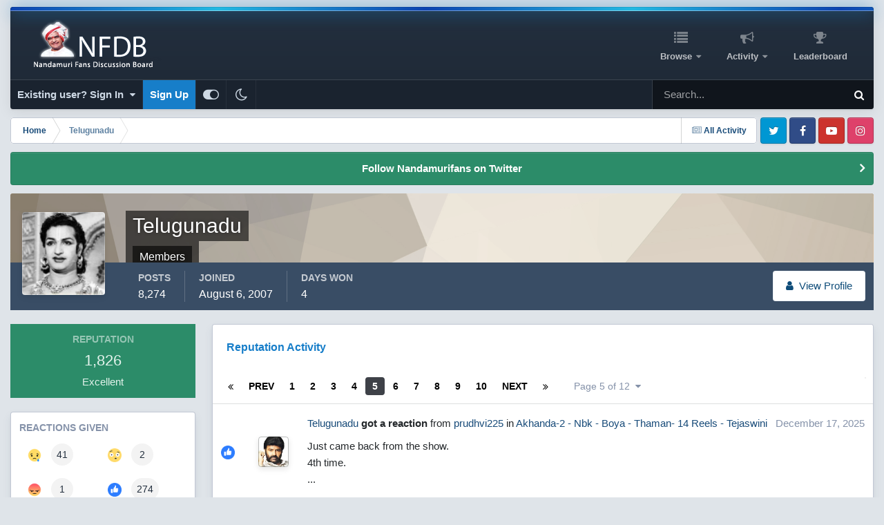

--- FILE ---
content_type: text/html;charset=UTF-8
request_url: https://www.nandamurifans.com/forum/index.php?/profile/10805-telugunadu/reputation/&type=forums_topic_post&page=5
body_size: 19668
content:
<!DOCTYPE html>
<html id="focus" lang="en-US" dir="ltr" 
data-focus-guest
data-focus-group-id='2'
data-focus-theme-id='25'
data-focus-alt-theme='24'
data-focus-navigation='dropdown'

data-focus-bg='1'




data-focus-scheme='light'

data-focus-cookie='25'

data-focus-userlinks='border-right cta'
data-focus-post='margin'
data-focus-post-header='border-v'
data-focus-post-controls='transparent buttons'
data-focus-blocks='contrast pages sectiontitle'
data-focus-ui="new-badge guest-alert transparent-ficon large-navigation-icons"
data-focus-navigation-align="right"
data-focus-inherit-brand="true"
 data-globaltemplate='4.7.12'>
	<head>
		<meta charset="utf-8">
        
		<title>Reputation from Telugunadu - Page 5 - NFDB</title>
		
			<!-- Global site tag (gtag.js) - Google Analytics -->
<script async src="https://www.googletagmanager.com/gtag/js?id=G-NZLFW4XCEG"></script>
<script>
  window.dataLayer = window.dataLayer || [];
  function gtag(){dataLayer.push(arguments);}
  gtag('js', new Date());

  gtag('config', 'G-NZLFW4XCEG');
</script>
		
		
		
		

	<meta name="viewport" content="width=device-width, initial-scale=1">


	
	


	<meta name="twitter:card" content="summary" />


	
		<meta name="twitter:site" content="@nandamurifans" />
	



	
		
			
				<meta property="og:site_name" content="NFDB">
			
		
	

	
		
			
				<meta property="og:locale" content="en_US">
			
		
	


	
		<link rel="canonical" href="https://www.nandamurifans.com/forum/index.php?/profile/10805-telugunadu/" />
	

	
		<link rel="first" href="https://www.nandamurifans.com/forum/index.php?/profile/10805-telugunadu/reputation/&amp;type=forums_topic_post" />
	

	
		<link rel="prev" href="https://www.nandamurifans.com/forum/index.php?/profile/10805-telugunadu/reputation/&amp;type=forums_topic_post&amp;page=4" />
	

	
		<link rel="next" href="https://www.nandamurifans.com/forum/index.php?/profile/10805-telugunadu/reputation/&amp;type=forums_topic_post&amp;page=6" />
	

	
		<link rel="last" href="https://www.nandamurifans.com/forum/index.php?/profile/10805-telugunadu/reputation/&amp;type=forums_topic_post&amp;page=12" />
	

<link rel="alternate" type="application/rss+xml" title="NFDB Topics" href="https://www.nandamurifans.com/forum/index.php?/rss/1-nfdb-topics.xml/" />



<link rel="manifest" href="https://www.nandamurifans.com/forum/index.php?/manifest.webmanifest/">
<meta name="msapplication-config" content="https://www.nandamurifans.com/forum/index.php?/browserconfig.xml/">
<meta name="msapplication-starturl" content="/forum/">
<meta name="application-name" content="Worldwide Nandamuri Fans Club">
<meta name="apple-mobile-web-app-title" content="Worldwide Nandamuri Fans Club">

	<meta name="theme-color" content="#ffd966">


	<meta name="msapplication-TileColor" content="#ffffff">





	

	
		
			<link rel="icon" sizes="36x36" href="https://www.nandamurifans.com/forum/uploads/monthly_2023_09/android-chrome-36x36.png?v=1730501386">
		
	

	
		
			<link rel="icon" sizes="48x48" href="https://www.nandamurifans.com/forum/uploads/monthly_2023_09/android-chrome-48x48.png?v=1730501386">
		
	

	
		
			<link rel="icon" sizes="72x72" href="https://www.nandamurifans.com/forum/uploads/monthly_2023_09/android-chrome-72x72.png?v=1730501386">
		
	

	
		
			<link rel="icon" sizes="96x96" href="https://www.nandamurifans.com/forum/uploads/monthly_2023_09/android-chrome-96x96.png?v=1730501386">
		
	

	
		
			<link rel="icon" sizes="144x144" href="https://www.nandamurifans.com/forum/uploads/monthly_2023_09/android-chrome-144x144.png?v=1730501386">
		
	

	
		
			<link rel="icon" sizes="192x192" href="https://www.nandamurifans.com/forum/uploads/monthly_2023_09/android-chrome-192x192.png?v=1730501386">
		
	

	
		
			<link rel="icon" sizes="256x256" href="https://www.nandamurifans.com/forum/uploads/monthly_2023_09/android-chrome-256x256.png?v=1730501386">
		
	

	
		
			<link rel="icon" sizes="384x384" href="https://www.nandamurifans.com/forum/uploads/monthly_2023_09/android-chrome-384x384.png?v=1730501386">
		
	

	
		
			<link rel="icon" sizes="512x512" href="https://www.nandamurifans.com/forum/uploads/monthly_2023_09/android-chrome-512x512.png?v=1730501386">
		
	

	
		
			<meta name="msapplication-square70x70logo" content="https://www.nandamurifans.com/forum/uploads/monthly_2023_09/msapplication-square70x70logo.png?v=1730501386"/>
		
	

	
		
			<meta name="msapplication-TileImage" content="https://www.nandamurifans.com/forum/uploads/monthly_2023_09/msapplication-TileImage.png?v=1730501386"/>
		
	

	
		
			<meta name="msapplication-square150x150logo" content="https://www.nandamurifans.com/forum/uploads/monthly_2023_09/msapplication-square150x150logo.png?v=1730501386"/>
		
	

	
		
			<meta name="msapplication-wide310x150logo" content="https://www.nandamurifans.com/forum/uploads/monthly_2023_09/msapplication-wide310x150logo.png?v=1730501386"/>
		
	

	
		
			<meta name="msapplication-square310x310logo" content="https://www.nandamurifans.com/forum/uploads/monthly_2023_09/msapplication-square310x310logo.png?v=1730501386"/>
		
	

	
		
			
				<link rel="apple-touch-icon" href="https://www.nandamurifans.com/forum/uploads/monthly_2023_09/apple-touch-icon-57x57.png?v=1730501386">
			
		
	

	
		
			
				<link rel="apple-touch-icon" sizes="60x60" href="https://www.nandamurifans.com/forum/uploads/monthly_2023_09/apple-touch-icon-60x60.png?v=1730501386">
			
		
	

	
		
			
				<link rel="apple-touch-icon" sizes="72x72" href="https://www.nandamurifans.com/forum/uploads/monthly_2023_09/apple-touch-icon-72x72.png?v=1730501386">
			
		
	

	
		
			
				<link rel="apple-touch-icon" sizes="76x76" href="https://www.nandamurifans.com/forum/uploads/monthly_2023_09/apple-touch-icon-76x76.png?v=1730501386">
			
		
	

	
		
			
				<link rel="apple-touch-icon" sizes="114x114" href="https://www.nandamurifans.com/forum/uploads/monthly_2023_09/apple-touch-icon-114x114.png?v=1730501386">
			
		
	

	
		
			
				<link rel="apple-touch-icon" sizes="120x120" href="https://www.nandamurifans.com/forum/uploads/monthly_2023_09/apple-touch-icon-120x120.png?v=1730501386">
			
		
	

	
		
			
				<link rel="apple-touch-icon" sizes="144x144" href="https://www.nandamurifans.com/forum/uploads/monthly_2023_09/apple-touch-icon-144x144.png?v=1730501386">
			
		
	

	
		
			
				<link rel="apple-touch-icon" sizes="152x152" href="https://www.nandamurifans.com/forum/uploads/monthly_2023_09/apple-touch-icon-152x152.png?v=1730501386">
			
		
	

	
		
			
				<link rel="apple-touch-icon" sizes="180x180" href="https://www.nandamurifans.com/forum/uploads/monthly_2023_09/apple-touch-icon-180x180.png?v=1730501386">
			
		
	




	<meta name="mobile-web-app-capable" content="yes">
	<meta name="apple-touch-fullscreen" content="yes">
	<meta name="apple-mobile-web-app-capable" content="yes">

	
		
	
		
			<link rel="apple-touch-startup-image" media="screen and (device-width: 568px) and (device-height: 320px) and (-webkit-device-pixel-ratio: 2) and (orientation: landscape)" href="https://www.nandamurifans.com/forum/uploads/monthly_2023_09/apple-startup-1136x640.png?v=1730501386">
		
	
		
			<link rel="apple-touch-startup-image" media="screen and (device-width: 812px) and (device-height: 375px) and (-webkit-device-pixel-ratio: 3) and (orientation: landscape)" href="https://www.nandamurifans.com/forum/uploads/monthly_2023_09/apple-startup-2436x1125.png?v=1730501386">
		
	
		
			<link rel="apple-touch-startup-image" media="screen and (device-width: 896px) and (device-height: 414px) and (-webkit-device-pixel-ratio: 2) and (orientation: landscape)" href="https://www.nandamurifans.com/forum/uploads/monthly_2023_09/apple-startup-1792x828.png?v=1730501386">
		
	
		
			<link rel="apple-touch-startup-image" media="screen and (device-width: 414px) and (device-height: 896px) and (-webkit-device-pixel-ratio: 2) and (orientation: portrait)" href="https://www.nandamurifans.com/forum/uploads/monthly_2023_09/apple-startup-828x1792.png?v=1730501386">
		
	
		
			<link rel="apple-touch-startup-image" media="screen and (device-width: 667px) and (device-height: 375px) and (-webkit-device-pixel-ratio: 2) and (orientation: landscape)" href="https://www.nandamurifans.com/forum/uploads/monthly_2023_09/apple-startup-1334x750.png?v=1730501386">
		
	
		
			<link rel="apple-touch-startup-image" media="screen and (device-width: 414px) and (device-height: 896px) and (-webkit-device-pixel-ratio: 3) and (orientation: portrait)" href="https://www.nandamurifans.com/forum/uploads/monthly_2023_09/apple-startup-1242x2688.png?v=1730501386">
		
	
		
			<link rel="apple-touch-startup-image" media="screen and (device-width: 736px) and (device-height: 414px) and (-webkit-device-pixel-ratio: 3) and (orientation: landscape)" href="https://www.nandamurifans.com/forum/uploads/monthly_2023_09/apple-startup-2208x1242.png?v=1730501386">
		
	
		
			<link rel="apple-touch-startup-image" media="screen and (device-width: 375px) and (device-height: 812px) and (-webkit-device-pixel-ratio: 3) and (orientation: portrait)" href="https://www.nandamurifans.com/forum/uploads/monthly_2023_09/apple-startup-1125x2436.png?v=1730501386">
		
	
		
			<link rel="apple-touch-startup-image" media="screen and (device-width: 414px) and (device-height: 736px) and (-webkit-device-pixel-ratio: 3) and (orientation: portrait)" href="https://www.nandamurifans.com/forum/uploads/monthly_2023_09/apple-startup-1242x2208.png?v=1730501386">
		
	
		
			<link rel="apple-touch-startup-image" media="screen and (device-width: 1366px) and (device-height: 1024px) and (-webkit-device-pixel-ratio: 2) and (orientation: landscape)" href="https://www.nandamurifans.com/forum/uploads/monthly_2023_09/apple-startup-2732x2048.png?v=1730501386">
		
	
		
			<link rel="apple-touch-startup-image" media="screen and (device-width: 896px) and (device-height: 414px) and (-webkit-device-pixel-ratio: 3) and (orientation: landscape)" href="https://www.nandamurifans.com/forum/uploads/monthly_2023_09/apple-startup-2688x1242.png?v=1730501386">
		
	
		
			<link rel="apple-touch-startup-image" media="screen and (device-width: 1112px) and (device-height: 834px) and (-webkit-device-pixel-ratio: 2) and (orientation: landscape)" href="https://www.nandamurifans.com/forum/uploads/monthly_2023_09/apple-startup-2224x1668.png?v=1730501386">
		
	
		
			<link rel="apple-touch-startup-image" media="screen and (device-width: 375px) and (device-height: 667px) and (-webkit-device-pixel-ratio: 2) and (orientation: portrait)" href="https://www.nandamurifans.com/forum/uploads/monthly_2023_09/apple-startup-750x1334.png?v=1730501386">
		
	
		
			<link rel="apple-touch-startup-image" media="screen and (device-width: 1024px) and (device-height: 1366px) and (-webkit-device-pixel-ratio: 2) and (orientation: portrait)" href="https://www.nandamurifans.com/forum/uploads/monthly_2023_09/apple-startup-2048x2732.png?v=1730501386">
		
	
		
			<link rel="apple-touch-startup-image" media="screen and (device-width: 1194px) and (device-height: 834px) and (-webkit-device-pixel-ratio: 2) and (orientation: landscape)" href="https://www.nandamurifans.com/forum/uploads/monthly_2023_09/apple-startup-2388x1668.png?v=1730501386">
		
	
		
			<link rel="apple-touch-startup-image" media="screen and (device-width: 834px) and (device-height: 1112px) and (-webkit-device-pixel-ratio: 2) and (orientation: portrait)" href="https://www.nandamurifans.com/forum/uploads/monthly_2023_09/apple-startup-1668x2224.png?v=1730501386">
		
	
		
			<link rel="apple-touch-startup-image" media="screen and (device-width: 320px) and (device-height: 568px) and (-webkit-device-pixel-ratio: 2) and (orientation: portrait)" href="https://www.nandamurifans.com/forum/uploads/monthly_2023_09/apple-startup-640x1136.png?v=1730501386">
		
	
		
			<link rel="apple-touch-startup-image" media="screen and (device-width: 834px) and (device-height: 1194px) and (-webkit-device-pixel-ratio: 2) and (orientation: portrait)" href="https://www.nandamurifans.com/forum/uploads/monthly_2023_09/apple-startup-1668x2388.png?v=1730501386">
		
	
		
			<link rel="apple-touch-startup-image" media="screen and (device-width: 1024px) and (device-height: 768px) and (-webkit-device-pixel-ratio: 2) and (orientation: landscape)" href="https://www.nandamurifans.com/forum/uploads/monthly_2023_09/apple-startup-2048x1536.png?v=1730501386">
		
	
		
			<link rel="apple-touch-startup-image" media="screen and (device-width: 768px) and (device-height: 1024px) and (-webkit-device-pixel-ratio: 2) and (orientation: portrait)" href="https://www.nandamurifans.com/forum/uploads/monthly_2023_09/apple-startup-1536x2048.png?v=1730501386">
		
	
		
			<link rel="apple-touch-startup-image" media="screen and (device-width: 820px) and (device-height: 1180px) and (-webkit-device-pixel-ratio: 2) and (orientation: landscape)" href="https://www.nandamurifans.com/forum/uploads/monthly_2023_09/apple-startup-2360x1640.png?v=1730501386">
		
	
		
			<link rel="apple-touch-startup-image" media="screen and (device-width: 1180px) and (device-height: 820px) and (-webkit-device-pixel-ratio: 2) and (orientation: portrait)" href="https://www.nandamurifans.com/forum/uploads/monthly_2023_09/apple-startup-1640x2360.png?v=1730501386">
		
	
		
			<link rel="apple-touch-startup-image" media="screen and (device-width: 810px) and (device-height: 1080px) and (-webkit-device-pixel-ratio: 2) and (orientation: landscape)" href="https://www.nandamurifans.com/forum/uploads/monthly_2023_09/apple-startup-2160x1620.png?v=1730501386">
		
	
		
			<link rel="apple-touch-startup-image" media="screen and (device-width: 1080px) and (device-height: 810px) and (-webkit-device-pixel-ratio: 2) and (orientation: portrait)" href="https://www.nandamurifans.com/forum/uploads/monthly_2023_09/apple-startup-1620x2160.png?v=1730501386">
		
	
		
			<link rel="apple-touch-startup-image" media="screen and (device-width: 926px) and (device-height: 428px) and (-webkit-device-pixel-ratio: 3) and (orientation: landscape)" href="https://www.nandamurifans.com/forum/uploads/monthly_2023_09/apple-startup-2778x1284.png?v=1730501386">
		
	
		
			<link rel="apple-touch-startup-image" media="screen and (device-width: 428px) and (device-height: 926px) and (-webkit-device-pixel-ratio: 3) and (orientation: portrait)" href="https://www.nandamurifans.com/forum/uploads/monthly_2023_09/apple-startup-1284x2778.png?v=1730501386">
		
	
		
			<link rel="apple-touch-startup-image" media="screen and (device-width: 844px) and (device-height: 390px) and (-webkit-device-pixel-ratio: 3) and (orientation: landscape)" href="https://www.nandamurifans.com/forum/uploads/monthly_2023_09/apple-startup-2532x1170.png?v=1730501386">
		
	
		
			<link rel="apple-touch-startup-image" media="screen and (device-width: 390px) and (device-height: 844px) and (-webkit-device-pixel-ratio: 3) and (orientation: portrait)" href="https://www.nandamurifans.com/forum/uploads/monthly_2023_09/apple-startup-1170x2532.png?v=1730501386">
		
	
		
			<link rel="apple-touch-startup-image" media="screen and (device-width: 780px) and (device-height: 360px) and (-webkit-device-pixel-ratio: 3) and (orientation: landscape)" href="https://www.nandamurifans.com/forum/uploads/monthly_2023_09/apple-startup-2340x1080.png?v=1730501386">
		
	


<link rel="preload" href="//www.nandamurifans.com/forum/applications/core/interface/font/fontawesome-webfont.woff2?v=4.7.0" as="font" crossorigin="anonymous">
		




	<link rel='stylesheet' href='https://www.nandamurifans.com/forum/uploads/css_built_25/341e4a57816af3ba440d891ca87450ff_framework.css?v=73f8335fcb1740878163' media='all'>

	<link rel='stylesheet' href='https://www.nandamurifans.com/forum/uploads/css_built_25/05e81b71abe4f22d6eb8d1a929494829_responsive.css?v=73f8335fcb1740878163' media='all'>

	<link rel='stylesheet' href='https://www.nandamurifans.com/forum/uploads/css_built_25/90eb5adf50a8c640f633d47fd7eb1778_core.css?v=73f8335fcb1740878163' media='all'>

	<link rel='stylesheet' href='https://www.nandamurifans.com/forum/uploads/css_built_25/5a0da001ccc2200dc5625c3f3934497d_core_responsive.css?v=73f8335fcb1740878163' media='all'>

	<link rel='stylesheet' href='https://www.nandamurifans.com/forum/uploads/css_built_25/ffdbd8340d5c38a97b780eeb2549bc3f_profiles.css?v=73f8335fcb1740878163' media='all'>

	<link rel='stylesheet' href='https://www.nandamurifans.com/forum/uploads/css_built_25/f2ef08fd7eaff94a9763df0d2e2aaa1f_streams.css?v=73f8335fcb1740878163' media='all'>

	<link rel='stylesheet' href='https://www.nandamurifans.com/forum/uploads/css_built_25/9be4fe0d9dd3ee2160f368f53374cd3f_leaderboard.css?v=73f8335fcb1740878163' media='all'>

	<link rel='stylesheet' href='https://www.nandamurifans.com/forum/uploads/css_built_25/125515e1b6f230e3adf3a20c594b0cea_profiles_responsive.css?v=73f8335fcb1740878163' media='all'>





<link rel='stylesheet' href='https://www.nandamurifans.com/forum/uploads/css_built_25/258adbb6e4f3e83cd3b355f84e3fa002_custom.css?v=73f8335fcb1740878163' media='all'>




		
<script type='text/javascript'>
var focusHtml = document.getElementById('focus');
var cookieId = focusHtml.getAttribute('data-focus-cookie');

//	['setting-name', enabled-by-default, has-toggle]
var focusSettings = [
	
 
	['mobile-footer', 1, 1],
	['fluid', 1, 1],
	['larger-font-size', 0, 1],
	['sticky-author-panel', 0, 1],
	['sticky-sidebar', 0, 1],
	['flip-sidebar', 0, 1],
	
	
]; 
for(var i = 0; i < focusSettings.length; i++) {
	var settingName = focusSettings[i][0];
	var isDefault = focusSettings[i][1];
	var allowToggle = focusSettings[i][2];
	if(allowToggle){
		var choice = localStorage.getItem(settingName);
		if( (choice === '1') || (!choice && (isDefault)) ){
			focusHtml.classList.add('enable--' + settingName + '');
		}
	} else if(isDefault){
		focusHtml.classList.add('enable--' + settingName + '');
	}
}


</script>

 
		
		
		

		
 
	</head>
	<body class='ipsApp ipsApp_front ipsJS_none ipsClearfix' data-controller='core.front.core.app' data-message="" data-pageApp='core' data-pageLocation='front' data-pageModule='members' data-pageController='profile' data-pageID='10805'  >
		
        

        

		<a href='#ipsLayout_mainArea' class='ipsHide' title='Go to main content on this page' accesskey='m'>Jump to content</a>
		
<ul id='elMobileNav' class='ipsResponsive_hideDesktop' data-controller='core.front.core.mobileNav'>
	
		
			<li id='elMobileBreadcrumb'>
				<a href='https://www.nandamurifans.com/forum/'>
					<span>Home</span>
				</a>
			</li>
		
	
  
	<li class='elMobileNav__home'>
		<a href='https://www.nandamurifans.com/forum/'><i class="fa fa-home" aria-hidden="true"></i></a>
	</li>
	
	
	<li >
		<a data-action="defaultStream" href='https://www.nandamurifans.com/forum/index.php?/discover/'><i class="fa fa-newspaper-o" aria-hidden="true"></i></a>
	</li>

	

	
		<li class='ipsJS_show'>
			<a href='https://www.nandamurifans.com/forum/index.php?/search/' data-class='display--focus-mobile-search'><i class='fa fa-search'></i></a>
		</li>
	

	
<li data-focus-editor>
	<a href='#'>
		<i class='fa fa-toggle-on'></i>
	</a>
</li>
<li data-focus-toggle-theme>
	<a href='#'>
		<i class='fa'></i>
	</a>
</li>
  	
	<li data-ipsDrawer data-ipsDrawer-drawerElem='#elMobileDrawer'>
		<a href='#' >
			
			
				
			
			
			
			<i class='fa fa-navicon'></i>
		</a>
	</li>
</ul>
		
<div class='focus-mobile-search'>
	<div class='focus-mobile-search__close' data-class='display--focus-mobile-search'><i class="fa fa-times" aria-hidden="true"></i></div>
</div>
	<div class='ipsLayout_container'>
		<div id='ipsLayout_header'>
			<header class='focus-header'>
				<div class='focus-header-align'>
					
<a class='focus-logo' href='https://www.nandamurifans.com/forum/' accesskey='1'>
	
		
		<span class='focus-logo__image'>
			<img src="https://www.nandamurifans.com/forum/uploads/monthly_2023_09/logo.png.b533c67eb7cae64c1e155af0a4be7e12.png.c8ca7273c074463441bf069dd2b1f002.png" alt='NFDB'>
		</span>
		
			<!-- <span class='focus-logo__text'>
				<span class='focus-logo__name'>NFDB</span>
				<span class='focus-logo__slogan'>Nandamuri Fans Discussion Board</span>
			</span> -->
		
	
</a>
					<div class='focus-nav-bar'>
						<div class='ipsLayout_container ipsFlex ipsFlex-jc:between ipsFlex-ai:center'>
							<div class='focus-nav'>

	<nav  class=' ipsResponsive_showDesktop'>
		<div class='ipsNavBar_primary ipsNavBar_primary--loading ipsLayout_container '>
			<ul data-role="primaryNavBar" class='ipsClearfix'>
				


	
		
		
		<li  id='elNavSecondary_1' data-role="navBarItem" data-navApp="core" data-navExt="CustomItem">
			
			
				<a href="https://www.nandamurifans.com/forum/"  data-navItem-id="1" >
					Browse<span class='ipsNavBar_active__identifier'></span>
				</a>
			
			
				<ul class='ipsNavBar_secondary ipsHide' data-role='secondaryNavBar'>
					


	
	

	
		
		
		<li  id='elNavSecondary_10' data-role="navBarItem" data-navApp="forums" data-navExt="Forums">
			
			
				<a href="https://www.nandamurifans.com/forum/index.php"  data-navItem-id="10" >
					Forums<span class='ipsNavBar_active__identifier'></span>
				</a>
			
			
		</li>
	
	

	
	

	
		
		
		<li  id='elNavSecondary_13' data-role="navBarItem" data-navApp="core" data-navExt="StaffDirectory">
			
			
				<a href="https://www.nandamurifans.com/forum/index.php?/staff/"  data-navItem-id="13" >
					Staff<span class='ipsNavBar_active__identifier'></span>
				</a>
			
			
		</li>
	
	

	
		
		
		<li  id='elNavSecondary_14' data-role="navBarItem" data-navApp="core" data-navExt="OnlineUsers">
			
			
				<a href="https://www.nandamurifans.com/forum/index.php?/online/"  data-navItem-id="14" >
					Online Users<span class='ipsNavBar_active__identifier'></span>
				</a>
			
			
		</li>
	
	

	
		
		
		<li  id='elNavSecondary_15' data-role="navBarItem" data-navApp="core" data-navExt="Leaderboard">
			
			
				<a href="https://www.nandamurifans.com/forum/index.php?/leaderboard/"  data-navItem-id="15" >
					Leaderboard<span class='ipsNavBar_active__identifier'></span>
				</a>
			
			
		</li>
	
	

					<li class='ipsHide' id='elNavigationMore_1' data-role='navMore'>
						<a href='#' data-ipsMenu data-ipsMenu-appendTo='#elNavigationMore_1' id='elNavigationMore_1_dropdown'>More <i class='fa fa-caret-down'></i></a>
						<ul class='ipsHide ipsMenu ipsMenu_auto' id='elNavigationMore_1_dropdown_menu' data-role='moreDropdown'></ul>
					</li>
				</ul>
			
		</li>
	
	

	
		
		
		<li  id='elNavSecondary_2' data-role="navBarItem" data-navApp="core" data-navExt="CustomItem">
			
			
				<a href="https://www.nandamurifans.com/forum/index.php?/discover/"  data-navItem-id="2" >
					Activity<span class='ipsNavBar_active__identifier'></span>
				</a>
			
			
				<ul class='ipsNavBar_secondary ipsHide' data-role='secondaryNavBar'>
					


	
		
		
		<li  id='elNavSecondary_4' data-role="navBarItem" data-navApp="core" data-navExt="AllActivity">
			
			
				<a href="https://www.nandamurifans.com/forum/index.php?/discover/"  data-navItem-id="4" >
					All Activity<span class='ipsNavBar_active__identifier'></span>
				</a>
			
			
		</li>
	
	

	
	

	
	

	
	

	
		
		
		<li  id='elNavSecondary_8' data-role="navBarItem" data-navApp="core" data-navExt="Search">
			
			
				<a href="https://www.nandamurifans.com/forum/index.php?/search/"  data-navItem-id="8" >
					Search<span class='ipsNavBar_active__identifier'></span>
				</a>
			
			
		</li>
	
	

	
	

					<li class='ipsHide' id='elNavigationMore_2' data-role='navMore'>
						<a href='#' data-ipsMenu data-ipsMenu-appendTo='#elNavigationMore_2' id='elNavigationMore_2_dropdown'>More <i class='fa fa-caret-down'></i></a>
						<ul class='ipsHide ipsMenu ipsMenu_auto' id='elNavigationMore_2_dropdown_menu' data-role='moreDropdown'></ul>
					</li>
				</ul>
			
		</li>
	
	

	
		
		
		<li  id='elNavSecondary_16' data-role="navBarItem" data-navApp="core" data-navExt="Leaderboard">
			
			
				<a href="https://www.nandamurifans.com/forum/index.php?/leaderboard/"  data-navItem-id="16" >
					Leaderboard<span class='ipsNavBar_active__identifier'></span>
				</a>
			
			
		</li>
	
	

				
				<li class="focus-nav__more focus-nav__more--hidden">
					<a href="#"> More <span class='ipsNavBar_active__identifier'></span></a>
					<ul class='ipsNavBar_secondary'></ul>
				</li>
				
			</ul>
			

	<div id="elSearchWrapper">
		<div id='elSearch' data-controller="core.front.core.quickSearch">
			<form accept-charset='utf-8' action='//www.nandamurifans.com/forum/index.php?/search/&amp;do=quicksearch' method='post'>
                <input type='search' id='elSearchField' placeholder='Search...' name='q' autocomplete='off' aria-label='Search'>
                <details class='cSearchFilter'>
                    <summary class='cSearchFilter__text'></summary>
                    <ul class='cSearchFilter__menu'>
                        
                        <li><label><input type="radio" name="type" value="all" ><span class='cSearchFilter__menuText'>Everywhere</span></label></li>
                        
                        
                            <li><label><input type="radio" name="type" value="core_statuses_status" checked><span class='cSearchFilter__menuText'>Status Updates</span></label></li>
                        
                            <li><label><input type="radio" name="type" value="forums_topic"><span class='cSearchFilter__menuText'>Topics</span></label></li>
                        
                            <li><label><input type="radio" name="type" value="core_members"><span class='cSearchFilter__menuText'>Members</span></label></li>
                        
                    </ul>
                </details>
				<button class='cSearchSubmit' type="submit" aria-label='Search'><i class="fa fa-search"></i></button>
			</form>
		</div>
	</div>

		</div>
	</nav>
</div>
						</div>
					</div>
				</div>
				<div class='ipsResponsive_showDesktop'>
					<div class='focus-secondary-header ipsFlex ipsFlex-ai:center ipsFlex-jc:between'>
						
							<div class='focus-user'>

	<ul id='elUserNav' class='ipsList_inline cSignedOut ipsResponsive_showDesktop'>
		
		
		
		
			
				<li id='elSignInLink'>
					<a href='https://www.nandamurifans.com/forum/index.php?/login/' data-ipsMenu-closeOnClick="false" data-ipsMenu id='elUserSignIn'>
						Existing user? Sign In &nbsp;<i class='fa fa-caret-down'></i>
					</a>
					
<div id='elUserSignIn_menu' class='ipsMenu ipsMenu_auto ipsHide'>
	<form accept-charset='utf-8' method='post' action='https://www.nandamurifans.com/forum/index.php?/login/'>
		<input type="hidden" name="csrfKey" value="5985d14bc365a29c4d84c63c4b75f9ad">
		<input type="hidden" name="ref" value="aHR0cHM6Ly93d3cubmFuZGFtdXJpZmFucy5jb20vZm9ydW0vaW5kZXgucGhwPy9wcm9maWxlLzEwODA1LXRlbHVndW5hZHUvcmVwdXRhdGlvbi8mdHlwZT1mb3J1bXNfdG9waWNfcG9zdCZwYWdlPTU=">
		<div data-role="loginForm">
			
			
			
				<div class='ipsColumns ipsColumns_noSpacing'>
					<div class='ipsColumn ipsColumn_wide' id='elUserSignIn_internal'>
						
<div class="ipsPad ipsForm ipsForm_vertical">
	<h4 class="ipsType_sectionHead">Sign In</h4>
	<br><br>
	<ul class='ipsList_reset'>
		<li class="ipsFieldRow ipsFieldRow_noLabel ipsFieldRow_fullWidth">
			
			
				<input type="text" placeholder="Display Name or Email Address" name="auth" autocomplete="email">
			
		</li>
		<li class="ipsFieldRow ipsFieldRow_noLabel ipsFieldRow_fullWidth">
			<input type="password" placeholder="Password" name="password" autocomplete="current-password">
		</li>
		<li class="ipsFieldRow ipsFieldRow_checkbox ipsClearfix">
			<span class="ipsCustomInput">
				<input type="checkbox" name="remember_me" id="remember_me_checkbox" value="1" checked aria-checked="true">
				<span></span>
			</span>
			<div class="ipsFieldRow_content">
				<label class="ipsFieldRow_label" for="remember_me_checkbox">Remember me</label>
				<span class="ipsFieldRow_desc">Not recommended on shared computers</span>
			</div>
		</li>
		<li class="ipsFieldRow ipsFieldRow_fullWidth">
			<button type="submit" name="_processLogin" value="usernamepassword" class="ipsButton ipsButton_primary ipsButton_small" id="elSignIn_submit">Sign In</button>
			
				<p class="ipsType_right ipsType_small">
					
						<a href='https://www.nandamurifans.com/forum/index.php?/lostpassword/' data-ipsDialog data-ipsDialog-title='Forgot your password?'>
					
					Forgot your password?</a>
				</p>
			
		</li>
	</ul>
</div>
					</div>
					<div class='ipsColumn ipsColumn_wide'>
						<div class='ipsPadding' id='elUserSignIn_external'>
							<div class='ipsAreaBackground_light ipsPadding:half'>
								
								
									<div class='ipsType_center ipsMargin_top:half'>
										

<button type="submit" name="_processLogin" value="5" class='ipsButton ipsButton_verySmall ipsButton_fullWidth ipsSocial ipsSocial_twitter' style="background-color: #000000">
	
		<span class='ipsSocial_icon'>
			
				<i class='fa fa-twitter'></i>
			
		</span>
		<span class='ipsSocial_text'>Sign in with X</span>
	
</button>
									</div>
								
							</div>
						</div>
					</div>
				</div>
			
		</div>
	</form>
</div>
				</li>
			
		
		
			<li>
				
					<a href='https://www.nandamurifans.com/forum/index.php?/register/' data-ipsDialog data-ipsDialog-size='narrow' data-ipsDialog-title='Sign Up' id='elRegisterButton'>Sign Up</a>
				
			</li>
		
		
<li class='elUserNav_sep'></li>
<li class='cUserNav_icon ipsJS_show' data-focus-editor>
	<a href='#' data-ipsTooltip>
		<i class='fa fa-toggle-on'></i>
	</a>
</li>
<li class='cUserNav_icon ipsJS_show' data-focus-toggle-theme>
	<a href='#' data-ipsTooltip>
		<i class='fa'></i>
	</a>
</li>

 
	</ul>
</div>
						
						
							<div class='focus-search'></div>
						
					</div>
				</div>
			</header>
		</div>
		<main id='ipsLayout_body' class='ipsLayout_container'>
			<div class='focus-content'>
				<div class='focus-content-padding'>
					<div id='ipsLayout_contentArea'>
						<div class='focus-precontent'>
							<div class='focus-breadcrumb'>
								
<nav class='ipsBreadcrumb ipsBreadcrumb_top ipsFaded_withHover'>
	

	<ul class='ipsList_inline ipsPos_right'>
		
		<li >
			<a data-action="defaultStream" class='ipsType_light '  href='https://www.nandamurifans.com/forum/index.php?/discover/'><i class="fa fa-newspaper-o" aria-hidden="true"></i> <span>All Activity</span></a>
		</li>
		
	</ul>

	<ul data-role="breadcrumbList">
		<li>
			<a title="Home" href='https://www.nandamurifans.com/forum/'>
				<span>Home <i class='fa fa-angle-right'></i></span>
			</a>
		</li>
		
		
			<li>
				
					<a href='https://www.nandamurifans.com/forum/index.php?/profile/10805-telugunadu/'>
						<span>Telugunadu  </span>
					</a>
				
			</li>
		
	</ul>
</nav>
								

<ul class='focus-social focus-social--iconOnly'>
	<li><a href='https://twitter.com/nandamurifans' target="_blank" rel="noopener"><span>Twitter</span></a></li>
<li><a href='https://www.facebook.com/Nandamurifanscom/' target="_blank" rel="noopener"><span>Facebook</span></a></li>
<li><a href='https://www.youtube.com/user/nfanscom' target="_blank" rel="noopener"><span>Youtube</span></a></li>

<li><a href='https://https://www.instagram.com/nandamurifansofficial/' target="_blank" rel="noopener"><span>Instagram</span></a></li>
</ul>

							</div>
						</div>
						





						<div id='ipsLayout_contentWrapper'>
							
							<div id='ipsLayout_mainArea'>
								<center><div class='ipsResponsive_showPhone ipsResponsive_block'>
<script async src="//pagead2.googlesyndication.com/pagead/js/adsbygoogle.js"></script>
<!-- Mobile_NewHeader -->
<ins class="adsbygoogle"
     style="display:inline-block;width:320px;height:100px"
     data-ad-client="ca-pub-5893300391476487"
     data-ad-slot="5106029900"></ins>
<script>
(adsbygoogle = window.adsbygoogle || []).push({});
</script>
</div></center>
								
								
								
								

	


	<div class='cAnnouncementsContent'>
		
		<div class='cAnnouncementContentTop ipsAnnouncement ipsMessage_success ipsType_center'>
            
            <a href='https://twitter.com/Nandamurifans' target="_blank" rel='noopener'>Follow Nandamurifans on Twitter</a>
            
		</div>
		
	</div>



								

<div data-controller='core.front.profile.main'>
	

<header data-role="profileHeader">
    <div class='ipsPageHead_special cProfileHeaderMinimal' id='elProfileHeader' data-controller='core.global.core.coverPhoto' data-url="https://www.nandamurifans.com/forum/index.php?/profile/10805-telugunadu/&amp;csrfKey=5985d14bc365a29c4d84c63c4b75f9ad" data-coverOffset='0'>
        
        <div class='ipsCoverPhoto_container' style="background-color: hsl(36, 100%, 80% )">
            <img src='https://www.nandamurifans.com/forum/uploads/set_resources_25/84c1e40ea0e759e3f1505eb1788ddf3c_pattern.png' class='ipsCoverPhoto_photo' data-action="toggleCoverPhoto" alt=''>
        </div>
        
        
        <div class='ipsColumns ipsColumns_collapsePhone' data-hideOnCoverEdit>
            <div class='ipsColumn ipsColumn_fixed ipsColumn_narrow ipsPos_center' id='elProfilePhoto'>
                
                <a href="https://www.nandamurifans.com/forum/uploads/profile/photo-10805.jpg" data-ipsLightbox class='ipsUserPhoto ipsUserPhoto_xlarge'>
                    <img src='https://www.nandamurifans.com/forum/uploads/profile/photo-thumb-10805.jpg' alt=''>
                </a>
                
                
            </div>
            <div class='ipsColumn ipsColumn_fluid'>
                <div class='ipsPos_left ipsPad cProfileHeader_name ipsType_normal'>
                    <h1 class='ipsType_reset ipsPageHead_barText'>
                        Telugunadu 

                        
                        
                    </h1>
                    <span>
						<span class='ipsPageHead_barText'>
					
						<span class='ipsPageHead_barText'><span style='color:#'>Members</span></span>
					</span>

					</span>
                </div>
                
                <ul class='ipsList_inline ipsPad ipsResponsive_hidePhone ipsResponsive_block ipsPos_left'>
                    
                    <li>

<div data-followApp='core' data-followArea='member' data-followID='10805'  data-controller='core.front.core.followButton'>
	
		

	
</div></li>
                    
                    
                </ul>
                
            </div>
        </div>
    </div>

    <div class='ipsGrid ipsAreaBackground ipsPad ipsResponsive_showPhone ipsResponsive_block'>
        
        
        

        
        
        <div data-role='switchView' class='ipsGrid_span12'>
            <div data-action="goToProfile" data-type='phone' class=''>
                <a href='https://www.nandamurifans.com/forum/index.php?/profile/10805-telugunadu/' class='ipsButton ipsButton_veryLight ipsButton_small ipsButton_fullWidth' title="Telugunadu's Profile"><i class='fa fa-user'></i></a>
            </div>
            <div data-action="browseContent" data-type='phone' class='ipsHide'>
                <a href="https://www.nandamurifans.com/forum/index.php?/profile/10805-telugunadu/content/" rel="nofollow" class='ipsButton ipsButton_veryLight ipsButton_small ipsButton_fullWidth'  title="Telugunadu's Content"><i class='fa fa-newspaper-o'></i></a>
            </div>
        </div>
    </div>

    <div id='elProfileStats' class='ipsClearfix sm:ipsPadding ipsResponsive_pull'>
        <div data-role='switchView' class='ipsResponsive_hidePhone ipsPos_right'>
            <a href='https://www.nandamurifans.com/forum/index.php?/profile/10805-telugunadu/' class='ipsButton ipsButton_veryLight ipsButton_small ipsPos_right ' data-action="goToProfile" data-type='full' title="Telugunadu's Profile"><i class='fa fa-user'></i> <span class='ipsResponsive_showDesktop ipsResponsive_inline'>&nbsp;View Profile</span></a>
            <a href="https://www.nandamurifans.com/forum/index.php?/profile/10805-telugunadu/content/" rel="nofollow" class='ipsButton ipsButton_veryLight ipsButton_small ipsPos_right ipsHide' data-action="browseContent" data-type='full' title="Telugunadu's Content"><i class='fa fa-newspaper-o'></i> <span class='ipsResponsive_showDesktop ipsResponsive_inline'>&nbsp;See their activity</span></a>
        </div>
        <ul class='ipsList_reset ipsFlex ipsFlex-ai:center ipsFlex-fw:wrap ipsPos_left ipsResponsive_noFloat'>
            <li>
                <h4 class='ipsType_minorHeading'>Posts</h4>
                8,274
            </li>
            <li>
                <h4 class='ipsType_minorHeading'>Joined</h4>
                <time datetime='2007-08-06T08:40:59Z' title='08/06/2007 08:40  AM' data-short='18 yr'>August 6, 2007</time>
            </li>
            
            
            <li>
                <h4 class='ipsType_minorHeading'>Days Won</h4>
                <span data-ipsTooltip title='The number of times Telugunadu had the most number of content likes for a day'>4</span>
            </li>
            
        </ul>
    </div>
</header>
	<div data-role="profileContent" class="ipsSpacer_top">

		<div class="ipsColumns ipsColumns_collapsePhone ipsSpacer_top">
			<aside class="ipsColumn ipsColumn_wide">
				<div class="cProfileRepScore ipsMargin_bottom ipsPadding:half cProfileRepScore_positive">
					<h2 class='ipsType_minorHeading'>Reputation</h2>
					<span class='cProfileRepScore_points'>1,826</span>
					
						<span class='cProfileRepScore_title'>Excellent</span>
					
							
				</div>
				
					<div class="ipsMargin_bottom ipsPadding:half ipsBox">
						
							<h2 class='ipsType_minorHeading'>Reactions Given</h2>
							<div class='ipsPad_half ipsGrid'>
								
									<div class='ipsGrid_span6'>
										<img src='https://www.nandamurifans.com/forum/uploads/reactions/r_sad.png' width="20" height="20" alt='Sad' data-ipsTooltip> 
										<span class='ipsCommentCount'>41</span>
									</div>
								
									<div class='ipsGrid_span6'>
										<img src='https://www.nandamurifans.com/forum/uploads/reactions/r_confused.png' width="20" height="20" alt='Confused' data-ipsTooltip> 
										<span class='ipsCommentCount'>2</span>
									</div>
								
									<div class='ipsGrid_span6'>
										<img src='https://www.nandamurifans.com/forum/uploads/reactions/r_angry.png' width="20" height="20" alt='Angry' data-ipsTooltip> 
										<span class='ipsCommentCount'>1</span>
									</div>
								
									<div class='ipsGrid_span6'>
										<img src='https://www.nandamurifans.com/forum/uploads/reactions/r_like.png' width="20" height="20" alt='Like' data-ipsTooltip> 
										<span class='ipsCommentCount'>274</span>
									</div>
								
									<div class='ipsGrid_span6'>
										<img src='https://www.nandamurifans.com/forum/uploads/reactions/r_love.png' width="20" height="20" alt='Love' data-ipsTooltip> 
										<span class='ipsCommentCount'>626</span>
									</div>
								
									<div class='ipsGrid_span6'>
										<img src='https://www.nandamurifans.com/forum/uploads/reactions/r_haha.png' width="20" height="20" alt='Haha' data-ipsTooltip> 
										<span class='ipsCommentCount'>271</span>
									</div>
								
									<div class='ipsGrid_span6'>
										<img src='https://www.nandamurifans.com/forum/uploads/reactions/react_thanks.png' width="20" height="20" alt='Thanks' data-ipsTooltip> 
										<span class='ipsCommentCount'>2</span>
									</div>
								
							</div>
						

						
							<h2 class='ipsType_minorHeading'>Reactions Received</h2>
							<div class='ipsPad_half ipsGrid'>
								
									<div class='ipsGrid_span6'>
										<img src='https://www.nandamurifans.com/forum/uploads/reactions/react_thanks.png' width="20" height="20" alt='Thanks' data-ipsTooltip> 
										<span class='ipsCommentCount'>10</span>
									</div>
								
									<div class='ipsGrid_span6'>
										<img src='https://www.nandamurifans.com/forum/uploads/reactions/r_like.png' width="20" height="20" alt='Like' data-ipsTooltip> 
										<span class='ipsCommentCount'>1021</span>
									</div>
								
									<div class='ipsGrid_span6'>
										<img src='https://www.nandamurifans.com/forum/uploads/reactions/r_haha.png' width="20" height="20" alt='Haha' data-ipsTooltip> 
										<span class='ipsCommentCount'>631</span>
									</div>
								
									<div class='ipsGrid_span6'>
										<img src='https://www.nandamurifans.com/forum/uploads/reactions/r_love.png' width="20" height="20" alt='Love' data-ipsTooltip> 
										<span class='ipsCommentCount'>148</span>
									</div>
								
									<div class='ipsGrid_span6'>
										<img src='https://www.nandamurifans.com/forum/uploads/reactions/r_confused.png' width="20" height="20" alt='Confused' data-ipsTooltip> 
										<span class='ipsCommentCount'>9</span>
									</div>
								
									<div class='ipsGrid_span6'>
										<img src='https://www.nandamurifans.com/forum/uploads/reactions/r_sad.png' width="20" height="20" alt='Sad' data-ipsTooltip> 
										<span class='ipsCommentCount'>21</span>
									</div>
								
									<div class='ipsGrid_span6'>
										<img src='https://www.nandamurifans.com/forum/uploads/reactions/r_angry.png' width="20" height="20" alt='Angry' data-ipsTooltip> 
										<span class='ipsCommentCount'>2</span>
									</div>
								
							</div>
						
					</div>
				
				<div class='ipsPadding:half ipsBox'>
					<div class="ipsSideMenu" data-ipsTabBar data-ipsTabBar-contentArea='#elUserReputation' data-ipsTabBar-itemselector=".ipsSideMenu_item" data-ipsTabBar-activeClass="ipsSideMenu_itemActive" data-ipsSideMenu>
						<h3 class="ipsSideMenu_mainTitle ipsAreaBackground_light ipsType_medium">
							<a href="#user_reputation" class="ipsPad_double" data-action="openSideMenu"><i class="fa fa-bars"></i> &nbsp;Content Type&nbsp;<i class="fa fa-caret-down"></i></a>
						</h3>
						<div>
							
								<h4 class='ipsSideMenu_subTitle'>Profiles</h4>
								<ul class="ipsSideMenu_list">
									
										<li><a href="https://www.nandamurifans.com/forum/index.php?/profile/10805-telugunadu/reputation/&amp;type=core_statuses_status&amp;change_section=1" class="ipsSideMenu_item ">Status Updates</a></li>
									
										<li><a href="https://www.nandamurifans.com/forum/index.php?/profile/10805-telugunadu/reputation/&amp;type=core_statuses_reply&amp;change_section=1" class="ipsSideMenu_item ">Status Replies</a></li>
									
								</ul>
							
								<h4 class='ipsSideMenu_subTitle'>Forums</h4>
								<ul class="ipsSideMenu_list">
									
										<li><a href="https://www.nandamurifans.com/forum/index.php?/profile/10805-telugunadu/reputation/&amp;type=forums_topic_post&amp;change_section=1" class="ipsSideMenu_item ipsSideMenu_itemActive">Posts</a></li>
									
								</ul>
							
						</div>			
					</div>
				</div>
			</aside>
			<section class='ipsColumn ipsColumn_fluid'>
				<div class='ipsBox'>
					<h2 class='ipsType_sectionTitle ipsType_reset'>Reputation Activity</h2>
					<div id='elUserReputation'>
						

<section class='ipsDataList ipsDataList_large'>
	
<div data-baseurl='https://www.nandamurifans.com/forum/index.php?/profile/10805-telugunadu/reputation/&amp;type=forums_topic_post&amp;page=5' data-resort='listResort' data-controller='core.global.core.table' >
	

	
	<div class="ipsButtonBar ipsPad_half ipsClearfix ipsClear">
		<ul class="ipsButtonRow ipsPos_right ipsClearfix">
			
			
		</ul>
		
		<div data-role="tablePagination" >
			


	
	<ul class='ipsPagination' id='elPagination_0fae47ea225b42cff9b5ff826e72f1c4_1453084331' data-ipsPagination-seoPagination='false' data-pages='12' data-ipsPagination  data-ipsPagination-pages="12" data-ipsPagination-perPage='25'>
		
			
				<li class='ipsPagination_first'><a href='https://www.nandamurifans.com/forum/index.php?/profile/10805-telugunadu/reputation/&amp;type=forums_topic_post' rel="first" data-page='1' data-ipsTooltip title='First page'><i class='fa fa-angle-double-left'></i></a></li>
				<li class='ipsPagination_prev'><a href='https://www.nandamurifans.com/forum/index.php?/profile/10805-telugunadu/reputation/&amp;type=forums_topic_post&amp;page=4' rel="prev" data-page='4' data-ipsTooltip title='Previous page'>Prev</a></li>
				
					<li class='ipsPagination_page'><a href='https://www.nandamurifans.com/forum/index.php?/profile/10805-telugunadu/reputation/&amp;type=forums_topic_post' data-page='1'>1</a></li>
				
					<li class='ipsPagination_page'><a href='https://www.nandamurifans.com/forum/index.php?/profile/10805-telugunadu/reputation/&amp;type=forums_topic_post&amp;page=2' data-page='2'>2</a></li>
				
					<li class='ipsPagination_page'><a href='https://www.nandamurifans.com/forum/index.php?/profile/10805-telugunadu/reputation/&amp;type=forums_topic_post&amp;page=3' data-page='3'>3</a></li>
				
					<li class='ipsPagination_page'><a href='https://www.nandamurifans.com/forum/index.php?/profile/10805-telugunadu/reputation/&amp;type=forums_topic_post&amp;page=4' data-page='4'>4</a></li>
				
			
			<li class='ipsPagination_page ipsPagination_active'><a href='https://www.nandamurifans.com/forum/index.php?/profile/10805-telugunadu/reputation/&amp;type=forums_topic_post&amp;page=5' data-page='5'>5</a></li>
			
				
					<li class='ipsPagination_page'><a href='https://www.nandamurifans.com/forum/index.php?/profile/10805-telugunadu/reputation/&amp;type=forums_topic_post&amp;page=6' data-page='6'>6</a></li>
				
					<li class='ipsPagination_page'><a href='https://www.nandamurifans.com/forum/index.php?/profile/10805-telugunadu/reputation/&amp;type=forums_topic_post&amp;page=7' data-page='7'>7</a></li>
				
					<li class='ipsPagination_page'><a href='https://www.nandamurifans.com/forum/index.php?/profile/10805-telugunadu/reputation/&amp;type=forums_topic_post&amp;page=8' data-page='8'>8</a></li>
				
					<li class='ipsPagination_page'><a href='https://www.nandamurifans.com/forum/index.php?/profile/10805-telugunadu/reputation/&amp;type=forums_topic_post&amp;page=9' data-page='9'>9</a></li>
				
					<li class='ipsPagination_page'><a href='https://www.nandamurifans.com/forum/index.php?/profile/10805-telugunadu/reputation/&amp;type=forums_topic_post&amp;page=10' data-page='10'>10</a></li>
				
				<li class='ipsPagination_next'><a href='https://www.nandamurifans.com/forum/index.php?/profile/10805-telugunadu/reputation/&amp;type=forums_topic_post&amp;page=6' rel="next" data-page='6' data-ipsTooltip title='Next page'>Next</a></li>
				<li class='ipsPagination_last'><a href='https://www.nandamurifans.com/forum/index.php?/profile/10805-telugunadu/reputation/&amp;type=forums_topic_post&amp;page=12' rel="last" data-page='12' data-ipsTooltip title='Last page'><i class='fa fa-angle-double-right'></i></a></li>
			
			
				<li class='ipsPagination_pageJump'>
					<a href='#' data-ipsMenu data-ipsMenu-closeOnClick='false' data-ipsMenu-appendTo='#elPagination_0fae47ea225b42cff9b5ff826e72f1c4_1453084331' id='elPagination_0fae47ea225b42cff9b5ff826e72f1c4_1453084331_jump'>Page 5 of 12 &nbsp;<i class='fa fa-caret-down'></i></a>
					<div class='ipsMenu ipsMenu_narrow ipsPadding ipsHide' id='elPagination_0fae47ea225b42cff9b5ff826e72f1c4_1453084331_jump_menu'>
						<form accept-charset='utf-8' method='post' action='https://www.nandamurifans.com/forum/index.php?/profile/10805-telugunadu/reputation/&amp;type=forums_topic_post' data-role="pageJump" data-baseUrl='#'>
							<ul class='ipsForm ipsForm_horizontal'>
								<li class='ipsFieldRow'>
									<input type='number' min='1' max='12' placeholder='Page number' class='ipsField_fullWidth' name='page'>
								</li>
								<li class='ipsFieldRow ipsFieldRow_fullWidth'>
									<input type='submit' class='ipsButton_fullWidth ipsButton ipsButton_verySmall ipsButton_primary' value='Go'>
								</li>
							</ul>
						</form>
					</div>
				</li>
			
		
	</ul>

		</div>
	</div>
	

	
		<ol class='ipsDataList ipsClear ' id='elTable_6e7c04832ecfdc3c2f4e6bb6fc87f01b' data-role="tableRows">
			

	
		
		<li class='ipsDataItem'>		
			
				<div class='ipsDataItem_generic ipsDataItem_size1'>
					<img src='https://www.nandamurifans.com/forum/uploads/reactions/r_like.png' alt='Like' width='20' height='20' data-ipsTooltip title='Like'>
				</div>
			
			<div class='ipsDataItem_generic ipsDataItem_size2 ipsType_center ipsResponsive_hidePhone'>
				
					


	<a href="https://www.nandamurifans.com/forum/index.php?/profile/15623-prudhvi225/" rel="nofollow" data-ipsHover data-ipsHover-width="370" data-ipsHover-target="https://www.nandamurifans.com/forum/index.php?/profile/15623-prudhvi225/&amp;do=hovercard" class="ipsUserPhoto ipsUserPhoto_mini" title="Go to prudhvi225's profile">
		<img src='https://www.nandamurifans.com/forum/uploads/monthly_2021_02/Nandamuri-Balakrishna.thumb.jpg.87ae760572dd7317df374abaee48dd68.jpg' alt='prudhvi225' loading="lazy">
	</a>

				
			</div>
			<div class='ipsDataItem_main'>
				<span class=''>
					
						
							
							
								


<a href='https://www.nandamurifans.com/forum/index.php?/profile/10805-telugunadu/' rel="nofollow" data-ipsHover data-ipsHover-width='370' data-ipsHover-target='https://www.nandamurifans.com/forum/index.php?/profile/10805-telugunadu/&amp;do=hovercard&amp;referrer=https%253A%252F%252Fwww.nandamurifans.com%252Fforum%252Findex.php%253F%252Fprofile%252F10805-telugunadu%252Freputation%252F%2526type%253Dforums_topic_post%2526page%253D5' title="Go to Telugunadu's profile" class="ipsType_break">Telugunadu </a> <strong>got a reaction</strong> from 


<a href='https://www.nandamurifans.com/forum/index.php?/profile/15623-prudhvi225/' rel="nofollow" data-ipsHover data-ipsHover-width='370' data-ipsHover-target='https://www.nandamurifans.com/forum/index.php?/profile/15623-prudhvi225/&amp;do=hovercard&amp;referrer=https%253A%252F%252Fwww.nandamurifans.com%252Fforum%252Findex.php%253F%252Fprofile%252F10805-telugunadu%252Freputation%252F%2526type%253Dforums_topic_post%2526page%253D5' title="Go to prudhvi225's profile" class="ipsType_break">prudhvi225</a> in  <a href='https://www.nandamurifans.com/forum/index.php?/topic/475423-akhanda-2-nbk-boya-thaman-14-reels-tejaswini/'>Akhanda-2 - Nbk - Boya - Thaman- 14 Reels - Tejaswini</a>
							
						
					
				</span>
				<span class='ipsType_light ipsType_medium'>&nbsp;&nbsp;<time datetime='2025-12-17T17:28:13Z' title='12/17/2025 05:28  PM' data-short='Dec 17'>December 17, 2025</time></span>
				<br>
				
					<div class='ipsType_medium ipsType_richText ipsContained cProfileRepLog_text' data-ipsTruncate data-ipsTruncate-type='remove' data-ipsTruncate-size='2 lines'>
						Just came back from the show.
<br>


	4th time.
<br>


	First half oka 20 mins trim chesunte, BB ayyedi.
<br>


	Interval to End full high even on the 4th watch.
<br>

					</div>
				
			</div>
		</li>
	
		
		<li class='ipsDataItem'>		
			
				<div class='ipsDataItem_generic ipsDataItem_size1'>
					<img src='https://www.nandamurifans.com/forum/uploads/reactions/r_like.png' alt='Like' width='20' height='20' data-ipsTooltip title='Like'>
				</div>
			
			<div class='ipsDataItem_generic ipsDataItem_size2 ipsType_center ipsResponsive_hidePhone'>
				
					


	<a href="https://www.nandamurifans.com/forum/index.php?/profile/19184-flash/" rel="nofollow" data-ipsHover data-ipsHover-width="370" data-ipsHover-target="https://www.nandamurifans.com/forum/index.php?/profile/19184-flash/&amp;do=hovercard" class="ipsUserPhoto ipsUserPhoto_mini" title="Go to Flash's profile">
		<img src='https://www.nandamurifans.com/forum/uploads/profile/photo-thumb-19184.jpg' alt='Flash' loading="lazy">
	</a>

				
			</div>
			<div class='ipsDataItem_main'>
				<span class=''>
					
						
							
							
								


<a href='https://www.nandamurifans.com/forum/index.php?/profile/10805-telugunadu/' rel="nofollow" data-ipsHover data-ipsHover-width='370' data-ipsHover-target='https://www.nandamurifans.com/forum/index.php?/profile/10805-telugunadu/&amp;do=hovercard&amp;referrer=https%253A%252F%252Fwww.nandamurifans.com%252Fforum%252Findex.php%253F%252Fprofile%252F10805-telugunadu%252Freputation%252F%2526type%253Dforums_topic_post%2526page%253D5' title="Go to Telugunadu's profile" class="ipsType_break">Telugunadu </a> <strong>got a reaction</strong> from 


<a href='https://www.nandamurifans.com/forum/index.php?/profile/19184-flash/' rel="nofollow" data-ipsHover data-ipsHover-width='370' data-ipsHover-target='https://www.nandamurifans.com/forum/index.php?/profile/19184-flash/&amp;do=hovercard&amp;referrer=https%253A%252F%252Fwww.nandamurifans.com%252Fforum%252Findex.php%253F%252Fprofile%252F10805-telugunadu%252Freputation%252F%2526type%253Dforums_topic_post%2526page%253D5' title="Go to Flash's profile" class="ipsType_break">Flash</a> in  <a href='https://www.nandamurifans.com/forum/index.php?/topic/475423-akhanda-2-nbk-boya-thaman-14-reels-tejaswini/'>Akhanda-2 - Nbk - Boya - Thaman- 14 Reels - Tejaswini</a>
							
						
					
				</span>
				<span class='ipsType_light ipsType_medium'>&nbsp;&nbsp;<time datetime='2025-12-17T09:33:47Z' title='12/17/2025 09:33  AM' data-short='Dec 17'>December 17, 2025</time></span>
				<br>
				
					<div class='ipsType_medium ipsType_richText ipsContained cProfileRepLog_text' data-ipsTruncate data-ipsTruncate-type='remove' data-ipsTruncate-size='2 lines'>
						Just came back from the show.
<br>


	4th time.
<br>


	First half oka 20 mins trim chesunte, BB ayyedi.
<br>


	Interval to End full high even on the 4th watch.
<br>

					</div>
				
			</div>
		</li>
	
		
		<li class='ipsDataItem'>		
			
				<div class='ipsDataItem_generic ipsDataItem_size1'>
					<img src='https://www.nandamurifans.com/forum/uploads/reactions/r_like.png' alt='Like' width='20' height='20' data-ipsTooltip title='Like'>
				</div>
			
			<div class='ipsDataItem_generic ipsDataItem_size2 ipsType_center ipsResponsive_hidePhone'>
				
					


	<a href="https://www.nandamurifans.com/forum/index.php?/profile/49846-andhrabullodu/" rel="nofollow" data-ipsHover data-ipsHover-width="370" data-ipsHover-target="https://www.nandamurifans.com/forum/index.php?/profile/49846-andhrabullodu/&amp;do=hovercard" class="ipsUserPhoto ipsUserPhoto_mini" title="Go to AndhraBullodu's profile">
		<img src='data:image/svg+xml,%3Csvg%20xmlns%3D%22http%3A%2F%2Fwww.w3.org%2F2000%2Fsvg%22%20viewBox%3D%220%200%201024%201024%22%20style%3D%22background%3A%23c47662%22%3E%3Cg%3E%3Ctext%20text-anchor%3D%22middle%22%20dy%3D%22.35em%22%20x%3D%22512%22%20y%3D%22512%22%20fill%3D%22%23ffffff%22%20font-size%3D%22700%22%20font-family%3D%22-apple-system%2C%20BlinkMacSystemFont%2C%20Roboto%2C%20Helvetica%2C%20Arial%2C%20sans-serif%22%3EA%3C%2Ftext%3E%3C%2Fg%3E%3C%2Fsvg%3E' alt='AndhraBullodu' loading="lazy">
	</a>

				
			</div>
			<div class='ipsDataItem_main'>
				<span class=''>
					
						
							
							
								


<a href='https://www.nandamurifans.com/forum/index.php?/profile/10805-telugunadu/' rel="nofollow" data-ipsHover data-ipsHover-width='370' data-ipsHover-target='https://www.nandamurifans.com/forum/index.php?/profile/10805-telugunadu/&amp;do=hovercard&amp;referrer=https%253A%252F%252Fwww.nandamurifans.com%252Fforum%252Findex.php%253F%252Fprofile%252F10805-telugunadu%252Freputation%252F%2526type%253Dforums_topic_post%2526page%253D5' title="Go to Telugunadu's profile" class="ipsType_break">Telugunadu </a> <strong>got a reaction</strong> from 


<a href='https://www.nandamurifans.com/forum/index.php?/profile/49846-andhrabullodu/' rel="nofollow" data-ipsHover data-ipsHover-width='370' data-ipsHover-target='https://www.nandamurifans.com/forum/index.php?/profile/49846-andhrabullodu/&amp;do=hovercard&amp;referrer=https%253A%252F%252Fwww.nandamurifans.com%252Fforum%252Findex.php%253F%252Fprofile%252F10805-telugunadu%252Freputation%252F%2526type%253Dforums_topic_post%2526page%253D5' title="Go to AndhraBullodu's profile" class="ipsType_break">AndhraBullodu</a> in  <a href='https://www.nandamurifans.com/forum/index.php?/topic/475423-akhanda-2-nbk-boya-thaman-14-reels-tejaswini/'>Akhanda-2 - Nbk - Boya - Thaman- 14 Reels - Tejaswini</a>
							
						
					
				</span>
				<span class='ipsType_light ipsType_medium'>&nbsp;&nbsp;<time datetime='2025-12-17T05:21:37Z' title='12/17/2025 05:21  AM' data-short='Dec 17'>December 17, 2025</time></span>
				<br>
				
					<div class='ipsType_medium ipsType_richText ipsContained cProfileRepLog_text' data-ipsTruncate data-ipsTruncate-type='remove' data-ipsTruncate-size='2 lines'>
						Movie lo Hero Narakaloka Praptirasthu ani Adi Pinisetty ki cheppinattu, Manaki kuda Ruler,Lion Praptirastu ante appudu challabadataaru Sodarulu.
<br>

					</div>
				
			</div>
		</li>
	
		
		<li class='ipsDataItem'>		
			
				<div class='ipsDataItem_generic ipsDataItem_size1'>
					<img src='https://www.nandamurifans.com/forum/uploads/reactions/r_like.png' alt='Like' width='20' height='20' data-ipsTooltip title='Like'>
				</div>
			
			<div class='ipsDataItem_generic ipsDataItem_size2 ipsType_center ipsResponsive_hidePhone'>
				
					


	<a href="https://www.nandamurifans.com/forum/index.php?/profile/10805-telugunadu/" rel="nofollow" data-ipsHover data-ipsHover-width="370" data-ipsHover-target="https://www.nandamurifans.com/forum/index.php?/profile/10805-telugunadu/&amp;do=hovercard" class="ipsUserPhoto ipsUserPhoto_mini" title="Go to Telugunadu's profile">
		<img src='https://www.nandamurifans.com/forum/uploads/profile/photo-thumb-10805.jpg' alt='Telugunadu ' loading="lazy">
	</a>

				
			</div>
			<div class='ipsDataItem_main'>
				<span class=''>
					
						
							
							
								
									


<a href='https://www.nandamurifans.com/forum/index.php?/profile/10805-telugunadu/' rel="nofollow" data-ipsHover data-ipsHover-width='370' data-ipsHover-target='https://www.nandamurifans.com/forum/index.php?/profile/10805-telugunadu/&amp;do=hovercard&amp;referrer=https%253A%252F%252Fwww.nandamurifans.com%252Fforum%252Findex.php%253F%252Fprofile%252F10805-telugunadu%252Freputation%252F%2526type%253Dforums_topic_post%2526page%253D5' title="Go to Telugunadu's profile" class="ipsType_break">Telugunadu </a> <strong>reacted</strong> to 


<a href='https://www.nandamurifans.com/forum/index.php?/profile/13905-chandasasanudu/' rel="nofollow" data-ipsHover data-ipsHover-width='370' data-ipsHover-target='https://www.nandamurifans.com/forum/index.php?/profile/13905-chandasasanudu/&amp;do=hovercard&amp;referrer=https%253A%252F%252Fwww.nandamurifans.com%252Fforum%252Findex.php%253F%252Fprofile%252F10805-telugunadu%252Freputation%252F%2526type%253Dforums_topic_post%2526page%253D5' title="Go to Chandasasanudu's profile" class="ipsType_break">Chandasasanudu</a> in  <a href='https://www.nandamurifans.com/forum/index.php?/topic/477442-nbk111-balayya-mallineni-movie/'>NBK111 Balayya Mallineni Movie</a>
								
							
						
					
				</span>
				<span class='ipsType_light ipsType_medium'>&nbsp;&nbsp;<time datetime='2025-12-16T22:18:33Z' title='12/16/2025 10:18  PM' data-short='Dec 16'>December 16, 2025</time></span>
				<br>
				
					<div class='ipsType_medium ipsType_richText ipsContained cProfileRepLog_text' data-ipsTruncate data-ipsTruncate-type='remove' data-ipsTruncate-size='2 lines'>
						indulo balamurali charachter bhale undi....aa racha ravi tho comedy baaga set aindi..devara kooda vara charachter baaguntundi...mari manolle actin action ani sava gottings
<br>

					</div>
				
			</div>
		</li>
	
		
		<li class='ipsDataItem'>		
			
				<div class='ipsDataItem_generic ipsDataItem_size1'>
					<img src='https://www.nandamurifans.com/forum/uploads/reactions/r_like.png' alt='Like' width='20' height='20' data-ipsTooltip title='Like'>
				</div>
			
			<div class='ipsDataItem_generic ipsDataItem_size2 ipsType_center ipsResponsive_hidePhone'>
				
					


	<a href="https://www.nandamurifans.com/forum/index.php?/profile/11628-r_sk/" rel="nofollow" data-ipsHover data-ipsHover-width="370" data-ipsHover-target="https://www.nandamurifans.com/forum/index.php?/profile/11628-r_sk/&amp;do=hovercard" class="ipsUserPhoto ipsUserPhoto_mini" title="Go to r_sk's profile">
		<img src='https://www.nandamurifans.com/forum/uploads/monthly_2022_12/88C27AE1-B18D-40E8-99C3-329A35BF87F6.thumb.jpeg.1c43e4a1c208154aec4a39f8595fc1a1.jpeg' alt='r_sk' loading="lazy">
	</a>

				
			</div>
			<div class='ipsDataItem_main'>
				<span class=''>
					
						
							
							
								


<a href='https://www.nandamurifans.com/forum/index.php?/profile/10805-telugunadu/' rel="nofollow" data-ipsHover data-ipsHover-width='370' data-ipsHover-target='https://www.nandamurifans.com/forum/index.php?/profile/10805-telugunadu/&amp;do=hovercard&amp;referrer=https%253A%252F%252Fwww.nandamurifans.com%252Fforum%252Findex.php%253F%252Fprofile%252F10805-telugunadu%252Freputation%252F%2526type%253Dforums_topic_post%2526page%253D5' title="Go to Telugunadu's profile" class="ipsType_break">Telugunadu </a> <strong>got a reaction</strong> from 


<a href='https://www.nandamurifans.com/forum/index.php?/profile/11628-r_sk/' rel="nofollow" data-ipsHover data-ipsHover-width='370' data-ipsHover-target='https://www.nandamurifans.com/forum/index.php?/profile/11628-r_sk/&amp;do=hovercard&amp;referrer=https%253A%252F%252Fwww.nandamurifans.com%252Fforum%252Findex.php%253F%252Fprofile%252F10805-telugunadu%252Freputation%252F%2526type%253Dforums_topic_post%2526page%253D5' title="Go to r_sk's profile" class="ipsType_break">r_sk</a> in  <a href='https://www.nandamurifans.com/forum/index.php?/topic/477442-nbk111-balayya-mallineni-movie/'>NBK111 Balayya Mallineni Movie</a>
							
						
					
				</span>
				<span class='ipsType_light ipsType_medium'>&nbsp;&nbsp;<time datetime='2025-12-16T20:50:30Z' title='12/16/2025 08:50  PM' data-short='Dec 16'>December 16, 2025</time></span>
				<br>
				
					<div class='ipsType_medium ipsType_richText ipsContained cProfileRepLog_text' data-ipsTruncate data-ipsTruncate-type='remove' data-ipsTruncate-size='2 lines'>
						Hero out and out village drama with comedy touch cheste chudalani undi. <br>
	After peddannayya, full role panchakattu cheyyaledu.
<br>

					</div>
				
			</div>
		</li>
	
		
		<li class='ipsDataItem'>		
			
				<div class='ipsDataItem_generic ipsDataItem_size1'>
					<img src='https://www.nandamurifans.com/forum/uploads/reactions/r_like.png' alt='Like' width='20' height='20' data-ipsTooltip title='Like'>
				</div>
			
			<div class='ipsDataItem_generic ipsDataItem_size2 ipsType_center ipsResponsive_hidePhone'>
				
					


	<a href="https://www.nandamurifans.com/forum/index.php?/profile/9313-god-of-masses/" rel="nofollow" data-ipsHover data-ipsHover-width="370" data-ipsHover-target="https://www.nandamurifans.com/forum/index.php?/profile/9313-god-of-masses/&amp;do=hovercard" class="ipsUserPhoto ipsUserPhoto_mini" title="Go to God Of Masses's profile">
		<img src='https://www.nandamurifans.com/forum/uploads/monthly_2021_05/kfHlFgNY_400x400.thumb.jpg.dcf635be97e7763b8a9010eb725dd17c.jpg' alt='God Of Masses' loading="lazy">
	</a>

				
			</div>
			<div class='ipsDataItem_main'>
				<span class=''>
					
						
							
							
								


<a href='https://www.nandamurifans.com/forum/index.php?/profile/10805-telugunadu/' rel="nofollow" data-ipsHover data-ipsHover-width='370' data-ipsHover-target='https://www.nandamurifans.com/forum/index.php?/profile/10805-telugunadu/&amp;do=hovercard&amp;referrer=https%253A%252F%252Fwww.nandamurifans.com%252Fforum%252Findex.php%253F%252Fprofile%252F10805-telugunadu%252Freputation%252F%2526type%253Dforums_topic_post%2526page%253D5' title="Go to Telugunadu's profile" class="ipsType_break">Telugunadu </a> <strong>got a reaction</strong> from 


<a href='https://www.nandamurifans.com/forum/index.php?/profile/9313-god-of-masses/' rel="nofollow" data-ipsHover data-ipsHover-width='370' data-ipsHover-target='https://www.nandamurifans.com/forum/index.php?/profile/9313-god-of-masses/&amp;do=hovercard&amp;referrer=https%253A%252F%252Fwww.nandamurifans.com%252Fforum%252Findex.php%253F%252Fprofile%252F10805-telugunadu%252Freputation%252F%2526type%253Dforums_topic_post%2526page%253D5' title="Go to God Of Masses's profile" class="ipsType_break">God Of Masses</a> in  <a href='https://www.nandamurifans.com/forum/index.php?/topic/478037-jay-nfdb-member-needs-help-updated-main-thread/'>Jay NfDB member needs help-Updated Main thread</a>
							
						
					
				</span>
				<span class='ipsType_light ipsType_medium'>&nbsp;&nbsp;<time datetime='2025-12-16T19:47:40Z' title='12/16/2025 07:47  PM' data-short='Dec 16'>December 16, 2025</time></span>
				<br>
				
					<div class='ipsType_medium ipsType_richText ipsContained cProfileRepLog_text' data-ipsTruncate data-ipsTruncate-type='remove' data-ipsTruncate-size='2 lines'>
						Done Sodara
<br>


	 
<br>

					</div>
				
			</div>
		</li>
	
		
		<li class='ipsDataItem'>		
			
				<div class='ipsDataItem_generic ipsDataItem_size1'>
					<img src='https://www.nandamurifans.com/forum/uploads/reactions/r_like.png' alt='Like' width='20' height='20' data-ipsTooltip title='Like'>
				</div>
			
			<div class='ipsDataItem_generic ipsDataItem_size2 ipsType_center ipsResponsive_hidePhone'>
				
					


	<a href="https://www.nandamurifans.com/forum/index.php?/profile/146555-pilli-kiran/" rel="nofollow" data-ipsHover data-ipsHover-width="370" data-ipsHover-target="https://www.nandamurifans.com/forum/index.php?/profile/146555-pilli-kiran/&amp;do=hovercard" class="ipsUserPhoto ipsUserPhoto_mini" title="Go to PILLI KIRAN's profile">
		<img src='https://www.nandamurifans.com/forum/uploads/monthly_2026_01/images(22).thumb.jpeg.78a2ce441f71e66142d9622125d8c2ca.jpeg' alt='PILLI KIRAN' loading="lazy">
	</a>

				
			</div>
			<div class='ipsDataItem_main'>
				<span class=''>
					
						
							
							
								


<a href='https://www.nandamurifans.com/forum/index.php?/profile/10805-telugunadu/' rel="nofollow" data-ipsHover data-ipsHover-width='370' data-ipsHover-target='https://www.nandamurifans.com/forum/index.php?/profile/10805-telugunadu/&amp;do=hovercard&amp;referrer=https%253A%252F%252Fwww.nandamurifans.com%252Fforum%252Findex.php%253F%252Fprofile%252F10805-telugunadu%252Freputation%252F%2526type%253Dforums_topic_post%2526page%253D5' title="Go to Telugunadu's profile" class="ipsType_break">Telugunadu </a> <strong>got a reaction</strong> from 


<a href='https://www.nandamurifans.com/forum/index.php?/profile/146555-pilli-kiran/' rel="nofollow" data-ipsHover data-ipsHover-width='370' data-ipsHover-target='https://www.nandamurifans.com/forum/index.php?/profile/146555-pilli-kiran/&amp;do=hovercard&amp;referrer=https%253A%252F%252Fwww.nandamurifans.com%252Fforum%252Findex.php%253F%252Fprofile%252F10805-telugunadu%252Freputation%252F%2526type%253Dforums_topic_post%2526page%253D5' title="Go to PILLI KIRAN's profile" class="ipsType_break">PILLI KIRAN</a> in  <a href='https://www.nandamurifans.com/forum/index.php?/topic/478037-jay-nfdb-member-needs-help-updated-main-thread/'>Jay NfDB member needs help-Updated Main thread</a>
							
						
					
				</span>
				<span class='ipsType_light ipsType_medium'>&nbsp;&nbsp;<time datetime='2025-12-16T19:05:53Z' title='12/16/2025 07:05  PM' data-short='Dec 16'>December 16, 2025</time></span>
				<br>
				
					<div class='ipsType_medium ipsType_richText ipsContained cProfileRepLog_text' data-ipsTruncate data-ipsTruncate-type='remove' data-ipsTruncate-size='2 lines'>
						Done Sodara
<br>


	 
<br>

					</div>
				
			</div>
		</li>
	
		
		<li class='ipsDataItem'>		
			
				<div class='ipsDataItem_generic ipsDataItem_size1'>
					<img src='https://www.nandamurifans.com/forum/uploads/reactions/r_like.png' alt='Like' width='20' height='20' data-ipsTooltip title='Like'>
				</div>
			
			<div class='ipsDataItem_generic ipsDataItem_size2 ipsType_center ipsResponsive_hidePhone'>
				
					


	<a href="https://www.nandamurifans.com/forum/index.php?/profile/10805-telugunadu/" rel="nofollow" data-ipsHover data-ipsHover-width="370" data-ipsHover-target="https://www.nandamurifans.com/forum/index.php?/profile/10805-telugunadu/&amp;do=hovercard" class="ipsUserPhoto ipsUserPhoto_mini" title="Go to Telugunadu's profile">
		<img src='https://www.nandamurifans.com/forum/uploads/profile/photo-thumb-10805.jpg' alt='Telugunadu ' loading="lazy">
	</a>

				
			</div>
			<div class='ipsDataItem_main'>
				<span class=''>
					
						
							
							
								
									


<a href='https://www.nandamurifans.com/forum/index.php?/profile/10805-telugunadu/' rel="nofollow" data-ipsHover data-ipsHover-width='370' data-ipsHover-target='https://www.nandamurifans.com/forum/index.php?/profile/10805-telugunadu/&amp;do=hovercard&amp;referrer=https%253A%252F%252Fwww.nandamurifans.com%252Fforum%252Findex.php%253F%252Fprofile%252F10805-telugunadu%252Freputation%252F%2526type%253Dforums_topic_post%2526page%253D5' title="Go to Telugunadu's profile" class="ipsType_break">Telugunadu </a> <strong>reacted</strong> to 


<a href='https://www.nandamurifans.com/forum/index.php?/profile/10752-raaz-ntr/' rel="nofollow" data-ipsHover data-ipsHover-width='370' data-ipsHover-target='https://www.nandamurifans.com/forum/index.php?/profile/10752-raaz-ntr/&amp;do=hovercard&amp;referrer=https%253A%252F%252Fwww.nandamurifans.com%252Fforum%252Findex.php%253F%252Fprofile%252F10805-telugunadu%252Freputation%252F%2526type%253Dforums_topic_post%2526page%253D5' title="Go to Raaz-NTR's profile" class="ipsType_break">Raaz-NTR</a> in  <a href='https://www.nandamurifans.com/forum/index.php?/topic/478037-jay-nfdb-member-needs-help-updated-main-thread/'>Jay NfDB member needs help-Updated Main thread</a>
								
							
						
					
				</span>
				<span class='ipsType_light ipsType_medium'>&nbsp;&nbsp;<time datetime='2025-12-16T18:50:08Z' title='12/16/2025 06:50  PM' data-short='Dec 16'>December 16, 2025</time></span>
				<br>
				
					<div class='ipsType_medium ipsType_richText ipsContained cProfileRepLog_text' data-ipsTruncate data-ipsTruncate-type='remove' data-ipsTruncate-size='2 lines'>
						Annai zelle to vivek india lo manodu chestadu
<br>

					</div>
				
			</div>
		</li>
	
		
		<li class='ipsDataItem'>		
			
				<div class='ipsDataItem_generic ipsDataItem_size1'>
					<img src='https://www.nandamurifans.com/forum/uploads/reactions/r_like.png' alt='Like' width='20' height='20' data-ipsTooltip title='Like'>
				</div>
			
			<div class='ipsDataItem_generic ipsDataItem_size2 ipsType_center ipsResponsive_hidePhone'>
				
					


	<a href="https://www.nandamurifans.com/forum/index.php?/profile/10805-telugunadu/" rel="nofollow" data-ipsHover data-ipsHover-width="370" data-ipsHover-target="https://www.nandamurifans.com/forum/index.php?/profile/10805-telugunadu/&amp;do=hovercard" class="ipsUserPhoto ipsUserPhoto_mini" title="Go to Telugunadu's profile">
		<img src='https://www.nandamurifans.com/forum/uploads/profile/photo-thumb-10805.jpg' alt='Telugunadu ' loading="lazy">
	</a>

				
			</div>
			<div class='ipsDataItem_main'>
				<span class=''>
					
						
							
							
								
									


<a href='https://www.nandamurifans.com/forum/index.php?/profile/10805-telugunadu/' rel="nofollow" data-ipsHover data-ipsHover-width='370' data-ipsHover-target='https://www.nandamurifans.com/forum/index.php?/profile/10805-telugunadu/&amp;do=hovercard&amp;referrer=https%253A%252F%252Fwww.nandamurifans.com%252Fforum%252Findex.php%253F%252Fprofile%252F10805-telugunadu%252Freputation%252F%2526type%253Dforums_topic_post%2526page%253D5' title="Go to Telugunadu's profile" class="ipsType_break">Telugunadu </a> <strong>reacted</strong> to 


<a href='https://www.nandamurifans.com/forum/index.php?/profile/9313-god-of-masses/' rel="nofollow" data-ipsHover data-ipsHover-width='370' data-ipsHover-target='https://www.nandamurifans.com/forum/index.php?/profile/9313-god-of-masses/&amp;do=hovercard&amp;referrer=https%253A%252F%252Fwww.nandamurifans.com%252Fforum%252Findex.php%253F%252Fprofile%252F10805-telugunadu%252Freputation%252F%2526type%253Dforums_topic_post%2526page%253D5' title="Go to God Of Masses's profile" class="ipsType_break">God Of Masses</a> in  <a href='https://www.nandamurifans.com/forum/index.php?/topic/478037-jay-nfdb-member-needs-help-updated-main-thread/'>Jay NfDB member needs help-Updated Main thread</a>
								
							
						
					
				</span>
				<span class='ipsType_light ipsType_medium'>&nbsp;&nbsp;<time datetime='2025-12-16T18:50:03Z' title='12/16/2025 06:50  PM' data-short='Dec 16'>December 16, 2025</time></span>
				<br>
				
					<div class='ipsType_medium ipsType_richText ipsContained cProfileRepLog_text' data-ipsTruncate data-ipsTruncate-type='remove' data-ipsTruncate-size='2 lines'>
						naaku kottandi 1nbk@pm.me
<br>


	i will transfer
<br>

					</div>
				
			</div>
		</li>
	
		
		<li class='ipsDataItem'>		
			
				<div class='ipsDataItem_generic ipsDataItem_size1'>
					<img src='https://www.nandamurifans.com/forum/uploads/reactions/r_love.png' alt='Love' width='20' height='20' data-ipsTooltip title='Love'>
				</div>
			
			<div class='ipsDataItem_generic ipsDataItem_size2 ipsType_center ipsResponsive_hidePhone'>
				
					


	<a href="https://www.nandamurifans.com/forum/index.php?/profile/10805-telugunadu/" rel="nofollow" data-ipsHover data-ipsHover-width="370" data-ipsHover-target="https://www.nandamurifans.com/forum/index.php?/profile/10805-telugunadu/&amp;do=hovercard" class="ipsUserPhoto ipsUserPhoto_mini" title="Go to Telugunadu's profile">
		<img src='https://www.nandamurifans.com/forum/uploads/profile/photo-thumb-10805.jpg' alt='Telugunadu ' loading="lazy">
	</a>

				
			</div>
			<div class='ipsDataItem_main'>
				<span class=''>
					
						
							
							
								
									


<a href='https://www.nandamurifans.com/forum/index.php?/profile/10805-telugunadu/' rel="nofollow" data-ipsHover data-ipsHover-width='370' data-ipsHover-target='https://www.nandamurifans.com/forum/index.php?/profile/10805-telugunadu/&amp;do=hovercard&amp;referrer=https%253A%252F%252Fwww.nandamurifans.com%252Fforum%252Findex.php%253F%252Fprofile%252F10805-telugunadu%252Freputation%252F%2526type%253Dforums_topic_post%2526page%253D5' title="Go to Telugunadu's profile" class="ipsType_break">Telugunadu </a> <strong>reacted</strong> to 


<a href='https://www.nandamurifans.com/forum/index.php?/profile/9313-god-of-masses/' rel="nofollow" data-ipsHover data-ipsHover-width='370' data-ipsHover-target='https://www.nandamurifans.com/forum/index.php?/profile/9313-god-of-masses/&amp;do=hovercard&amp;referrer=https%253A%252F%252Fwww.nandamurifans.com%252Fforum%252Findex.php%253F%252Fprofile%252F10805-telugunadu%252Freputation%252F%2526type%253Dforums_topic_post%2526page%253D5' title="Go to God Of Masses's profile" class="ipsType_break">God Of Masses</a> in  <a href='https://www.nandamurifans.com/forum/index.php?/topic/478037-jay-nfdb-member-needs-help-updated-main-thread/'>Jay NfDB member needs help-Updated Main thread</a>
								
							
						
					
				</span>
				<span class='ipsType_light ipsType_medium'>&nbsp;&nbsp;<time datetime='2025-12-16T18:45:27Z' title='12/16/2025 06:45  PM' data-short='Dec 16'>December 16, 2025</time></span>
				<br>
				
					<div class='ipsType_medium ipsType_richText ipsContained cProfileRepLog_text' data-ipsTruncate data-ipsTruncate-type='remove' data-ipsTruncate-size='2 lines'>
						transferred 50k.  hope everything goes well 
<br>

					</div>
				
			</div>
		</li>
	
		
		<li class='ipsDataItem'>		
			
				<div class='ipsDataItem_generic ipsDataItem_size1'>
					<img src='https://www.nandamurifans.com/forum/uploads/reactions/r_haha.png' alt='Haha' width='20' height='20' data-ipsTooltip title='Haha'>
				</div>
			
			<div class='ipsDataItem_generic ipsDataItem_size2 ipsType_center ipsResponsive_hidePhone'>
				
					


	<a href="https://www.nandamurifans.com/forum/index.php?/profile/10841-bezawadaking/" rel="nofollow" data-ipsHover data-ipsHover-width="370" data-ipsHover-target="https://www.nandamurifans.com/forum/index.php?/profile/10841-bezawadaking/&amp;do=hovercard" class="ipsUserPhoto ipsUserPhoto_mini" title="Go to bezawadaking's profile">
		<img src='https://www.nandamurifans.com/forum/uploads/profile/photo-thumb-10841.jpg' alt='bezawadaking' loading="lazy">
	</a>

				
			</div>
			<div class='ipsDataItem_main'>
				<span class=''>
					
						
							
							
								


<a href='https://www.nandamurifans.com/forum/index.php?/profile/10805-telugunadu/' rel="nofollow" data-ipsHover data-ipsHover-width='370' data-ipsHover-target='https://www.nandamurifans.com/forum/index.php?/profile/10805-telugunadu/&amp;do=hovercard&amp;referrer=https%253A%252F%252Fwww.nandamurifans.com%252Fforum%252Findex.php%253F%252Fprofile%252F10805-telugunadu%252Freputation%252F%2526type%253Dforums_topic_post%2526page%253D5' title="Go to Telugunadu's profile" class="ipsType_break">Telugunadu </a> <strong>got a reaction</strong> from 


<a href='https://www.nandamurifans.com/forum/index.php?/profile/10841-bezawadaking/' rel="nofollow" data-ipsHover data-ipsHover-width='370' data-ipsHover-target='https://www.nandamurifans.com/forum/index.php?/profile/10841-bezawadaking/&amp;do=hovercard&amp;referrer=https%253A%252F%252Fwww.nandamurifans.com%252Fforum%252Findex.php%253F%252Fprofile%252F10805-telugunadu%252Freputation%252F%2526type%253Dforums_topic_post%2526page%253D5' title="Go to bezawadaking's profile" class="ipsType_break">bezawadaking</a> in  <a href='https://www.nandamurifans.com/forum/index.php?/topic/475423-akhanda-2-nbk-boya-thaman-14-reels-tejaswini/'>Akhanda-2 - Nbk - Boya - Thaman- 14 Reels - Tejaswini</a>
							
						
					
				</span>
				<span class='ipsType_light ipsType_medium'>&nbsp;&nbsp;<time datetime='2025-12-16T16:40:40Z' title='12/16/2025 04:40  PM' data-short='Dec 16'>December 16, 2025</time></span>
				<br>
				
					<div class='ipsType_medium ipsType_richText ipsContained cProfileRepLog_text' data-ipsTruncate data-ipsTruncate-type='remove' data-ipsTruncate-size='2 lines'>
						Movie lo Hero Narakaloka Praptirasthu ani Adi Pinisetty ki cheppinattu, Manaki kuda Ruler,Lion Praptirastu ante appudu challabadataaru Sodarulu.
<br>

					</div>
				
			</div>
		</li>
	
		
		<li class='ipsDataItem'>		
			
				<div class='ipsDataItem_generic ipsDataItem_size1'>
					<img src='https://www.nandamurifans.com/forum/uploads/reactions/r_haha.png' alt='Haha' width='20' height='20' data-ipsTooltip title='Haha'>
				</div>
			
			<div class='ipsDataItem_generic ipsDataItem_size2 ipsType_center ipsResponsive_hidePhone'>
				
					


	<a href="https://www.nandamurifans.com/forum/index.php?/profile/10805-telugunadu/" rel="nofollow" data-ipsHover data-ipsHover-width="370" data-ipsHover-target="https://www.nandamurifans.com/forum/index.php?/profile/10805-telugunadu/&amp;do=hovercard" class="ipsUserPhoto ipsUserPhoto_mini" title="Go to Telugunadu's profile">
		<img src='https://www.nandamurifans.com/forum/uploads/profile/photo-thumb-10805.jpg' alt='Telugunadu ' loading="lazy">
	</a>

				
			</div>
			<div class='ipsDataItem_main'>
				<span class=''>
					
						
							
							
								
									


<a href='https://www.nandamurifans.com/forum/index.php?/profile/10805-telugunadu/' rel="nofollow" data-ipsHover data-ipsHover-width='370' data-ipsHover-target='https://www.nandamurifans.com/forum/index.php?/profile/10805-telugunadu/&amp;do=hovercard&amp;referrer=https%253A%252F%252Fwww.nandamurifans.com%252Fforum%252Findex.php%253F%252Fprofile%252F10805-telugunadu%252Freputation%252F%2526type%253Dforums_topic_post%2526page%253D5' title="Go to Telugunadu's profile" class="ipsType_break">Telugunadu </a> <strong>reacted</strong> to 


<a href='https://www.nandamurifans.com/forum/index.php?/profile/12166-sonykongara/' rel="nofollow" data-ipsHover data-ipsHover-width='370' data-ipsHover-target='https://www.nandamurifans.com/forum/index.php?/profile/12166-sonykongara/&amp;do=hovercard&amp;referrer=https%253A%252F%252Fwww.nandamurifans.com%252Fforum%252Findex.php%253F%252Fprofile%252F10805-telugunadu%252Freputation%252F%2526type%253Dforums_topic_post%2526page%253D5' title="Go to sonykongara's profile" class="ipsType_break">sonykongara</a> in  <a href='https://www.nandamurifans.com/forum/index.php?/topic/477442-nbk111-balayya-mallineni-movie/'>NBK111 Balayya Mallineni Movie</a>
								
							
						
					
				</span>
				<span class='ipsType_light ipsType_medium'>&nbsp;&nbsp;<time datetime='2025-12-16T16:11:26Z' title='12/16/2025 04:11  PM' data-short='Dec 16'>December 16, 2025</time></span>
				<br>
				
					<div class='ipsType_medium ipsType_richText ipsContained cProfileRepLog_text' data-ipsTruncate data-ipsTruncate-type='remove' data-ipsTruncate-size='2 lines'>
						Hero anthena taggedamu annadu anta
<br>

					</div>
				
			</div>
		</li>
	
		
		<li class='ipsDataItem'>		
			
				<div class='ipsDataItem_generic ipsDataItem_size1'>
					<img src='https://www.nandamurifans.com/forum/uploads/reactions/r_haha.png' alt='Haha' width='20' height='20' data-ipsTooltip title='Haha'>
				</div>
			
			<div class='ipsDataItem_generic ipsDataItem_size2 ipsType_center ipsResponsive_hidePhone'>
				
					


	<a href="https://www.nandamurifans.com/forum/index.php?/profile/10805-telugunadu/" rel="nofollow" data-ipsHover data-ipsHover-width="370" data-ipsHover-target="https://www.nandamurifans.com/forum/index.php?/profile/10805-telugunadu/&amp;do=hovercard" class="ipsUserPhoto ipsUserPhoto_mini" title="Go to Telugunadu's profile">
		<img src='https://www.nandamurifans.com/forum/uploads/profile/photo-thumb-10805.jpg' alt='Telugunadu ' loading="lazy">
	</a>

				
			</div>
			<div class='ipsDataItem_main'>
				<span class=''>
					
						
							
							
								
									


<a href='https://www.nandamurifans.com/forum/index.php?/profile/10805-telugunadu/' rel="nofollow" data-ipsHover data-ipsHover-width='370' data-ipsHover-target='https://www.nandamurifans.com/forum/index.php?/profile/10805-telugunadu/&amp;do=hovercard&amp;referrer=https%253A%252F%252Fwww.nandamurifans.com%252Fforum%252Findex.php%253F%252Fprofile%252F10805-telugunadu%252Freputation%252F%2526type%253Dforums_topic_post%2526page%253D5' title="Go to Telugunadu's profile" class="ipsType_break">Telugunadu </a> <strong>reacted</strong> to 


<a href='https://www.nandamurifans.com/forum/index.php?/profile/17859-nfan-from-1982/' rel="nofollow" data-ipsHover data-ipsHover-width='370' data-ipsHover-target='https://www.nandamurifans.com/forum/index.php?/profile/17859-nfan-from-1982/&amp;do=hovercard&amp;referrer=https%253A%252F%252Fwww.nandamurifans.com%252Fforum%252Findex.php%253F%252Fprofile%252F10805-telugunadu%252Freputation%252F%2526type%253Dforums_topic_post%2526page%253D5' title="Go to Nfan from 1982's profile" class="ipsType_break">Nfan from 1982</a> in  <a href='https://www.nandamurifans.com/forum/index.php?/topic/475423-akhanda-2-nbk-boya-thaman-14-reels-tejaswini/'>Akhanda-2 - Nbk - Boya - Thaman- 14 Reels - Tejaswini</a>
								
							
						
					
				</span>
				<span class='ipsType_light ipsType_medium'>&nbsp;&nbsp;<time datetime='2025-12-16T14:52:18Z' title='12/16/2025 02:52  PM' data-short='Dec 16'>December 16, 2025</time></span>
				<br>
				
			</div>
		</li>
	
		
		<li class='ipsDataItem'>		
			
				<div class='ipsDataItem_generic ipsDataItem_size1'>
					<img src='https://www.nandamurifans.com/forum/uploads/reactions/r_haha.png' alt='Haha' width='20' height='20' data-ipsTooltip title='Haha'>
				</div>
			
			<div class='ipsDataItem_generic ipsDataItem_size2 ipsType_center ipsResponsive_hidePhone'>
				
					


	<a href="https://www.nandamurifans.com/forum/index.php?/profile/17911-nandamurian/" rel="nofollow" data-ipsHover data-ipsHover-width="370" data-ipsHover-target="https://www.nandamurifans.com/forum/index.php?/profile/17911-nandamurian/&amp;do=hovercard" class="ipsUserPhoto ipsUserPhoto_mini" title="Go to Nandamurian's profile">
		<img src='https://www.nandamurifans.com/forum/uploads/photo-thumb-17911.jpg' alt='Nandamurian' loading="lazy">
	</a>

				
			</div>
			<div class='ipsDataItem_main'>
				<span class=''>
					
						
							
							
								


<a href='https://www.nandamurifans.com/forum/index.php?/profile/10805-telugunadu/' rel="nofollow" data-ipsHover data-ipsHover-width='370' data-ipsHover-target='https://www.nandamurifans.com/forum/index.php?/profile/10805-telugunadu/&amp;do=hovercard&amp;referrer=https%253A%252F%252Fwww.nandamurifans.com%252Fforum%252Findex.php%253F%252Fprofile%252F10805-telugunadu%252Freputation%252F%2526type%253Dforums_topic_post%2526page%253D5' title="Go to Telugunadu's profile" class="ipsType_break">Telugunadu </a> <strong>got a reaction</strong> from 


<a href='https://www.nandamurifans.com/forum/index.php?/profile/17911-nandamurian/' rel="nofollow" data-ipsHover data-ipsHover-width='370' data-ipsHover-target='https://www.nandamurifans.com/forum/index.php?/profile/17911-nandamurian/&amp;do=hovercard&amp;referrer=https%253A%252F%252Fwww.nandamurifans.com%252Fforum%252Findex.php%253F%252Fprofile%252F10805-telugunadu%252Freputation%252F%2526type%253Dforums_topic_post%2526page%253D5' title="Go to Nandamurian's profile" class="ipsType_break">Nandamurian</a> in  <a href='https://www.nandamurifans.com/forum/index.php?/topic/475423-akhanda-2-nbk-boya-thaman-14-reels-tejaswini/'>Akhanda-2 - Nbk - Boya - Thaman- 14 Reels - Tejaswini</a>
							
						
					
				</span>
				<span class='ipsType_light ipsType_medium'>&nbsp;&nbsp;<time datetime='2025-12-16T08:11:53Z' title='12/16/2025 08:11  AM' data-short='Dec 16'>December 16, 2025</time></span>
				<br>
				
					<div class='ipsType_medium ipsType_richText ipsContained cProfileRepLog_text' data-ipsTruncate data-ipsTruncate-type='remove' data-ipsTruncate-size='2 lines'>
						Inka alavaatu avvaleda sodara?
<br>

					</div>
				
			</div>
		</li>
	
		
		<li class='ipsDataItem'>		
			
				<div class='ipsDataItem_generic ipsDataItem_size1'>
					<img src='https://www.nandamurifans.com/forum/uploads/reactions/r_love.png' alt='Love' width='20' height='20' data-ipsTooltip title='Love'>
				</div>
			
			<div class='ipsDataItem_generic ipsDataItem_size2 ipsType_center ipsResponsive_hidePhone'>
				
					


	<a href="https://www.nandamurifans.com/forum/index.php?/profile/10805-telugunadu/" rel="nofollow" data-ipsHover data-ipsHover-width="370" data-ipsHover-target="https://www.nandamurifans.com/forum/index.php?/profile/10805-telugunadu/&amp;do=hovercard" class="ipsUserPhoto ipsUserPhoto_mini" title="Go to Telugunadu's profile">
		<img src='https://www.nandamurifans.com/forum/uploads/profile/photo-thumb-10805.jpg' alt='Telugunadu ' loading="lazy">
	</a>

				
			</div>
			<div class='ipsDataItem_main'>
				<span class=''>
					
						
							
							
								
									


<a href='https://www.nandamurifans.com/forum/index.php?/profile/10805-telugunadu/' rel="nofollow" data-ipsHover data-ipsHover-width='370' data-ipsHover-target='https://www.nandamurifans.com/forum/index.php?/profile/10805-telugunadu/&amp;do=hovercard&amp;referrer=https%253A%252F%252Fwww.nandamurifans.com%252Fforum%252Findex.php%253F%252Fprofile%252F10805-telugunadu%252Freputation%252F%2526type%253Dforums_topic_post%2526page%253D5' title="Go to Telugunadu's profile" class="ipsType_break">Telugunadu </a> <strong>reacted</strong> to 


<a href='https://www.nandamurifans.com/forum/index.php?/profile/10316-goli-soda/' rel="nofollow" data-ipsHover data-ipsHover-width='370' data-ipsHover-target='https://www.nandamurifans.com/forum/index.php?/profile/10316-goli-soda/&amp;do=hovercard&amp;referrer=https%253A%252F%252Fwww.nandamurifans.com%252Fforum%252Findex.php%253F%252Fprofile%252F10805-telugunadu%252Freputation%252F%2526type%253Dforums_topic_post%2526page%253D5' title="Go to GOLI SODA's profile" class="ipsType_break">GOLI SODA</a> in  <a href='https://www.nandamurifans.com/forum/index.php?/topic/475423-akhanda-2-nbk-boya-thaman-14-reels-tejaswini/'>Akhanda-2 - Nbk - Boya - Thaman- 14 Reels - Tejaswini</a>
								
							
						
					
				</span>
				<span class='ipsType_light ipsType_medium'>&nbsp;&nbsp;<time datetime='2025-12-16T03:18:21Z' title='12/16/2025 03:18  AM' data-short='Dec 16'>December 16, 2025</time></span>
				<br>
				
					<div class='ipsType_medium ipsType_richText ipsContained cProfileRepLog_text' data-ipsTruncate data-ipsTruncate-type='remove' data-ipsTruncate-size='2 lines'>
						ఈరోజు వనస్థలిపురంలో థియేటర్ కి 
<br>


	 
<br>


	వేద పాఠశాల నుంచి పిల్లలు, టీచరు అఖండ సినిమా చూడడానికి వచ్చారు....
<br>


	 
<br>


	వాళ్ల గురువుగారు పనిమాలా ఈ సినిమా చూడండి అని చెప్పి మరి పంపించారట....
<br>


	 
<br>


	సినిమా ఎక్కడికో వెళ్తుంది!! చరిత్ర సృష్టిస్తుంది.... చరిత్ర తిరగరాస్తుంది.... అంతే.... 🙏🏻🙏🏻🙏🏻🙏🏻😊😊😊
<br>

<br>
					</div>
				
			</div>
		</li>
	
		
		<li class='ipsDataItem'>		
			
				<div class='ipsDataItem_generic ipsDataItem_size1'>
					<img src='https://www.nandamurifans.com/forum/uploads/reactions/r_love.png' alt='Love' width='20' height='20' data-ipsTooltip title='Love'>
				</div>
			
			<div class='ipsDataItem_generic ipsDataItem_size2 ipsType_center ipsResponsive_hidePhone'>
				
					


	<a href="https://www.nandamurifans.com/forum/index.php?/profile/10805-telugunadu/" rel="nofollow" data-ipsHover data-ipsHover-width="370" data-ipsHover-target="https://www.nandamurifans.com/forum/index.php?/profile/10805-telugunadu/&amp;do=hovercard" class="ipsUserPhoto ipsUserPhoto_mini" title="Go to Telugunadu's profile">
		<img src='https://www.nandamurifans.com/forum/uploads/profile/photo-thumb-10805.jpg' alt='Telugunadu ' loading="lazy">
	</a>

				
			</div>
			<div class='ipsDataItem_main'>
				<span class=''>
					
						
							
							
								
									


<a href='https://www.nandamurifans.com/forum/index.php?/profile/10805-telugunadu/' rel="nofollow" data-ipsHover data-ipsHover-width='370' data-ipsHover-target='https://www.nandamurifans.com/forum/index.php?/profile/10805-telugunadu/&amp;do=hovercard&amp;referrer=https%253A%252F%252Fwww.nandamurifans.com%252Fforum%252Findex.php%253F%252Fprofile%252F10805-telugunadu%252Freputation%252F%2526type%253Dforums_topic_post%2526page%253D5' title="Go to Telugunadu's profile" class="ipsType_break">Telugunadu </a> <strong>reacted</strong> to 


<a href='https://www.nandamurifans.com/forum/index.php?/profile/15339-gunner/' rel="nofollow" data-ipsHover data-ipsHover-width='370' data-ipsHover-target='https://www.nandamurifans.com/forum/index.php?/profile/15339-gunner/&amp;do=hovercard&amp;referrer=https%253A%252F%252Fwww.nandamurifans.com%252Fforum%252Findex.php%253F%252Fprofile%252F10805-telugunadu%252Freputation%252F%2526type%253Dforums_topic_post%2526page%253D5' title="Go to Gunner's profile" class="ipsType_break">Gunner</a> in  <a href='https://www.nandamurifans.com/forum/index.php?/topic/478020-calling-vinay-gudapati/'>Calling Vinay Gudapati</a>
								
							
						
					
				</span>
				<span class='ipsType_light ipsType_medium'>&nbsp;&nbsp;<time datetime='2025-12-15T06:24:40Z' title='12/15/2025 06:24  AM' data-short='Dec 15'>December 15, 2025</time></span>
				<br>
				
					<div class='ipsType_medium ipsType_richText ipsContained cProfileRepLog_text' data-ipsTruncate data-ipsTruncate-type='remove' data-ipsTruncate-size='2 lines'>
						SM lo athi foonk pacha tammullu techi peetina anti idi Balayya ki….
<br>


	Vichitram enti ante ade pacha tammullu Bala cinema apudu bhale silent aipotaru…. Mohamataniki kuda support cheyaru…
<br>


	Bala is an asset to Tdp….. tdp party is a liability to hero
<br>

					</div>
				
			</div>
		</li>
	
		
		<li class='ipsDataItem'>		
			
				<div class='ipsDataItem_generic ipsDataItem_size1'>
					<img src='https://www.nandamurifans.com/forum/uploads/reactions/r_love.png' alt='Love' width='20' height='20' data-ipsTooltip title='Love'>
				</div>
			
			<div class='ipsDataItem_generic ipsDataItem_size2 ipsType_center ipsResponsive_hidePhone'>
				
					


	<a href="https://www.nandamurifans.com/forum/index.php?/profile/10805-telugunadu/" rel="nofollow" data-ipsHover data-ipsHover-width="370" data-ipsHover-target="https://www.nandamurifans.com/forum/index.php?/profile/10805-telugunadu/&amp;do=hovercard" class="ipsUserPhoto ipsUserPhoto_mini" title="Go to Telugunadu's profile">
		<img src='https://www.nandamurifans.com/forum/uploads/profile/photo-thumb-10805.jpg' alt='Telugunadu ' loading="lazy">
	</a>

				
			</div>
			<div class='ipsDataItem_main'>
				<span class=''>
					
						
							
							
								
									


<a href='https://www.nandamurifans.com/forum/index.php?/profile/10805-telugunadu/' rel="nofollow" data-ipsHover data-ipsHover-width='370' data-ipsHover-target='https://www.nandamurifans.com/forum/index.php?/profile/10805-telugunadu/&amp;do=hovercard&amp;referrer=https%253A%252F%252Fwww.nandamurifans.com%252Fforum%252Findex.php%253F%252Fprofile%252F10805-telugunadu%252Freputation%252F%2526type%253Dforums_topic_post%2526page%253D5' title="Go to Telugunadu's profile" class="ipsType_break">Telugunadu </a> <strong>reacted</strong> to 


<a href='https://www.nandamurifans.com/forum/index.php?/profile/11974-yalamanchili/' rel="nofollow" data-ipsHover data-ipsHover-width='370' data-ipsHover-target='https://www.nandamurifans.com/forum/index.php?/profile/11974-yalamanchili/&amp;do=hovercard&amp;referrer=https%253A%252F%252Fwww.nandamurifans.com%252Fforum%252Findex.php%253F%252Fprofile%252F10805-telugunadu%252Freputation%252F%2526type%253Dforums_topic_post%2526page%253D5' title="Go to Yalamanchili's profile" class="ipsType_break">Yalamanchili</a> in  <a href='https://www.nandamurifans.com/forum/index.php?/topic/475423-akhanda-2-nbk-boya-thaman-14-reels-tejaswini/'>Akhanda-2 - Nbk - Boya - Thaman- 14 Reels - Tejaswini</a>
								
							
						
					
				</span>
				<span class='ipsType_light ipsType_medium'>&nbsp;&nbsp;<time datetime='2025-12-15T04:43:28Z' title='12/15/2025 04:43  AM' data-short='Dec 15'>December 15, 2025</time></span>
				<br>
				
					<div class='ipsType_medium ipsType_richText ipsContained cProfileRepLog_text' data-ipsTruncate data-ipsTruncate-type='remove' data-ipsTruncate-size='2 lines'>
						You need to stop watching their videos. When a person compares real life with cinema, they are usually called scumbags. Above list is all scumbbags.
<br>

					</div>
				
			</div>
		</li>
	
		
		<li class='ipsDataItem'>		
			
				<div class='ipsDataItem_generic ipsDataItem_size1'>
					<img src='https://www.nandamurifans.com/forum/uploads/reactions/r_like.png' alt='Like' width='20' height='20' data-ipsTooltip title='Like'>
				</div>
			
			<div class='ipsDataItem_generic ipsDataItem_size2 ipsType_center ipsResponsive_hidePhone'>
				
					


	<a href="https://www.nandamurifans.com/forum/index.php?/profile/10805-telugunadu/" rel="nofollow" data-ipsHover data-ipsHover-width="370" data-ipsHover-target="https://www.nandamurifans.com/forum/index.php?/profile/10805-telugunadu/&amp;do=hovercard" class="ipsUserPhoto ipsUserPhoto_mini" title="Go to Telugunadu's profile">
		<img src='https://www.nandamurifans.com/forum/uploads/profile/photo-thumb-10805.jpg' alt='Telugunadu ' loading="lazy">
	</a>

				
			</div>
			<div class='ipsDataItem_main'>
				<span class=''>
					
						
							
							
								
									


<a href='https://www.nandamurifans.com/forum/index.php?/profile/10805-telugunadu/' rel="nofollow" data-ipsHover data-ipsHover-width='370' data-ipsHover-target='https://www.nandamurifans.com/forum/index.php?/profile/10805-telugunadu/&amp;do=hovercard&amp;referrer=https%253A%252F%252Fwww.nandamurifans.com%252Fforum%252Findex.php%253F%252Fprofile%252F10805-telugunadu%252Freputation%252F%2526type%253Dforums_topic_post%2526page%253D5' title="Go to Telugunadu's profile" class="ipsType_break">Telugunadu </a> <strong>reacted</strong> to 


<a href='https://www.nandamurifans.com/forum/index.php?/profile/8982-seenu454/' rel="nofollow" data-ipsHover data-ipsHover-width='370' data-ipsHover-target='https://www.nandamurifans.com/forum/index.php?/profile/8982-seenu454/&amp;do=hovercard&amp;referrer=https%253A%252F%252Fwww.nandamurifans.com%252Fforum%252Findex.php%253F%252Fprofile%252F10805-telugunadu%252Freputation%252F%2526type%253Dforums_topic_post%2526page%253D5' title="Go to seenu454's profile" class="ipsType_break">seenu454</a> in  <a href='https://www.nandamurifans.com/forum/index.php?/topic/477750-akhanda2-us-box-office/'>***Akhanda2 US Box Office***</a>
								
							
						
					
				</span>
				<span class='ipsType_light ipsType_medium'>&nbsp;&nbsp;<time datetime='2025-12-14T19:55:18Z' title='12/14/2025 07:55  PM' data-short='Dec 14'>December 14, 2025</time></span>
				<br>
				
					<div class='ipsType_medium ipsType_richText ipsContained cProfileRepLog_text' data-ipsTruncate data-ipsTruncate-type='remove' data-ipsTruncate-size='2 lines'>
						Until yesterday Akhanda2 North America $728K
<br>


	Today at 10AM EST $21K
<br>


	Total $749K
<br>


	 
<br>


	@Telugunadu 
<br>

					</div>
				
			</div>
		</li>
	
		
		<li class='ipsDataItem'>		
			
				<div class='ipsDataItem_generic ipsDataItem_size1'>
					<img src='https://www.nandamurifans.com/forum/uploads/reactions/r_love.png' alt='Love' width='20' height='20' data-ipsTooltip title='Love'>
				</div>
			
			<div class='ipsDataItem_generic ipsDataItem_size2 ipsType_center ipsResponsive_hidePhone'>
				
					


	<a href="https://www.nandamurifans.com/forum/index.php?/profile/10805-telugunadu/" rel="nofollow" data-ipsHover data-ipsHover-width="370" data-ipsHover-target="https://www.nandamurifans.com/forum/index.php?/profile/10805-telugunadu/&amp;do=hovercard" class="ipsUserPhoto ipsUserPhoto_mini" title="Go to Telugunadu's profile">
		<img src='https://www.nandamurifans.com/forum/uploads/profile/photo-thumb-10805.jpg' alt='Telugunadu ' loading="lazy">
	</a>

				
			</div>
			<div class='ipsDataItem_main'>
				<span class=''>
					
						
							
							
								
									


<a href='https://www.nandamurifans.com/forum/index.php?/profile/10805-telugunadu/' rel="nofollow" data-ipsHover data-ipsHover-width='370' data-ipsHover-target='https://www.nandamurifans.com/forum/index.php?/profile/10805-telugunadu/&amp;do=hovercard&amp;referrer=https%253A%252F%252Fwww.nandamurifans.com%252Fforum%252Findex.php%253F%252Fprofile%252F10805-telugunadu%252Freputation%252F%2526type%253Dforums_topic_post%2526page%253D5' title="Go to Telugunadu's profile" class="ipsType_break">Telugunadu </a> <strong>reacted</strong> to 


<a href='https://www.nandamurifans.com/forum/index.php?/profile/16350-raaznbk/' rel="nofollow" data-ipsHover data-ipsHover-width='370' data-ipsHover-target='https://www.nandamurifans.com/forum/index.php?/profile/16350-raaznbk/&amp;do=hovercard&amp;referrer=https%253A%252F%252Fwww.nandamurifans.com%252Fforum%252Findex.php%253F%252Fprofile%252F10805-telugunadu%252Freputation%252F%2526type%253Dforums_topic_post%2526page%253D5' title="Go to Raaz@NBK's profile" class="ipsType_break">Raaz@NBK</a> in  <a href='https://www.nandamurifans.com/forum/index.php?/topic/478021-adhanda2-tandavam/'>Adhanda2 Tandavam</a>
								
							
						
					
				</span>
				<span class='ipsType_light ipsType_medium'>&nbsp;&nbsp;<time datetime='2025-12-14T17:38:25Z' title='12/14/2025 05:38  PM' data-short='Dec 14'>December 14, 2025</time></span>
				<br>
				
					<div class='ipsType_medium ipsType_richText ipsContained cProfileRepLog_text' data-ipsTruncate data-ipsTruncate-type='remove' data-ipsTruncate-size='2 lines'>
						Must watch in 3D..
<br>


	Chala chala bavundhi asala.. expect cheyaledhu.. Konni konni scenes ayithe Hollywood movie chusunattu anipinchindhi..
<br>


	Great experience, Must watch.. ❤️❤️❤️
<br>

					</div>
				
			</div>
		</li>
	
		
		<li class='ipsDataItem'>		
			
				<div class='ipsDataItem_generic ipsDataItem_size1'>
					<img src='https://www.nandamurifans.com/forum/uploads/reactions/r_love.png' alt='Love' width='20' height='20' data-ipsTooltip title='Love'>
				</div>
			
			<div class='ipsDataItem_generic ipsDataItem_size2 ipsType_center ipsResponsive_hidePhone'>
				
					


	<a href="https://www.nandamurifans.com/forum/index.php?/profile/10805-telugunadu/" rel="nofollow" data-ipsHover data-ipsHover-width="370" data-ipsHover-target="https://www.nandamurifans.com/forum/index.php?/profile/10805-telugunadu/&amp;do=hovercard" class="ipsUserPhoto ipsUserPhoto_mini" title="Go to Telugunadu's profile">
		<img src='https://www.nandamurifans.com/forum/uploads/profile/photo-thumb-10805.jpg' alt='Telugunadu ' loading="lazy">
	</a>

				
			</div>
			<div class='ipsDataItem_main'>
				<span class=''>
					
						
							
							
								
									


<a href='https://www.nandamurifans.com/forum/index.php?/profile/10805-telugunadu/' rel="nofollow" data-ipsHover data-ipsHover-width='370' data-ipsHover-target='https://www.nandamurifans.com/forum/index.php?/profile/10805-telugunadu/&amp;do=hovercard&amp;referrer=https%253A%252F%252Fwww.nandamurifans.com%252Fforum%252Findex.php%253F%252Fprofile%252F10805-telugunadu%252Freputation%252F%2526type%253Dforums_topic_post%2526page%253D5' title="Go to Telugunadu's profile" class="ipsType_break">Telugunadu </a> <strong>reacted</strong> to 


<a href='https://www.nandamurifans.com/forum/index.php?/profile/15155-oneandonlymkc/' rel="nofollow" data-ipsHover data-ipsHover-width='370' data-ipsHover-target='https://www.nandamurifans.com/forum/index.php?/profile/15155-oneandonlymkc/&amp;do=hovercard&amp;referrer=https%253A%252F%252Fwww.nandamurifans.com%252Fforum%252Findex.php%253F%252Fprofile%252F10805-telugunadu%252Freputation%252F%2526type%253Dforums_topic_post%2526page%253D5' title="Go to OneAndOnlyMKC's profile" class="ipsType_break">OneAndOnlyMKC</a> in  <a href='https://www.nandamurifans.com/forum/index.php?/topic/475423-akhanda-2-nbk-boya-thaman-14-reels-tejaswini/'>Akhanda-2 - Nbk - Boya - Thaman- 14 Reels - Tejaswini</a>
								
							
						
					
				</span>
				<span class='ipsType_light ipsType_medium'>&nbsp;&nbsp;<time datetime='2025-12-14T16:16:49Z' title='12/14/2025 04:16  PM' data-short='Dec 14'>December 14, 2025</time></span>
				<br>
				
			</div>
		</li>
	
		
		<li class='ipsDataItem'>		
			
				<div class='ipsDataItem_generic ipsDataItem_size1'>
					<img src='https://www.nandamurifans.com/forum/uploads/reactions/r_love.png' alt='Love' width='20' height='20' data-ipsTooltip title='Love'>
				</div>
			
			<div class='ipsDataItem_generic ipsDataItem_size2 ipsType_center ipsResponsive_hidePhone'>
				
					


	<a href="https://www.nandamurifans.com/forum/index.php?/profile/10805-telugunadu/" rel="nofollow" data-ipsHover data-ipsHover-width="370" data-ipsHover-target="https://www.nandamurifans.com/forum/index.php?/profile/10805-telugunadu/&amp;do=hovercard" class="ipsUserPhoto ipsUserPhoto_mini" title="Go to Telugunadu's profile">
		<img src='https://www.nandamurifans.com/forum/uploads/profile/photo-thumb-10805.jpg' alt='Telugunadu ' loading="lazy">
	</a>

				
			</div>
			<div class='ipsDataItem_main'>
				<span class=''>
					
						
							
							
								
									


<a href='https://www.nandamurifans.com/forum/index.php?/profile/10805-telugunadu/' rel="nofollow" data-ipsHover data-ipsHover-width='370' data-ipsHover-target='https://www.nandamurifans.com/forum/index.php?/profile/10805-telugunadu/&amp;do=hovercard&amp;referrer=https%253A%252F%252Fwww.nandamurifans.com%252Fforum%252Findex.php%253F%252Fprofile%252F10805-telugunadu%252Freputation%252F%2526type%253Dforums_topic_post%2526page%253D5' title="Go to Telugunadu's profile" class="ipsType_break">Telugunadu </a> <strong>reacted</strong> to 


<a href='https://www.nandamurifans.com/forum/index.php?/profile/14671-vk_hyd/' rel="nofollow" data-ipsHover data-ipsHover-width='370' data-ipsHover-target='https://www.nandamurifans.com/forum/index.php?/profile/14671-vk_hyd/&amp;do=hovercard&amp;referrer=https%253A%252F%252Fwww.nandamurifans.com%252Fforum%252Findex.php%253F%252Fprofile%252F10805-telugunadu%252Freputation%252F%2526type%253Dforums_topic_post%2526page%253D5' title="Go to vk_hyd's profile" class="ipsType_break">vk_hyd</a> in  <a href='https://www.nandamurifans.com/forum/index.php?/topic/475423-akhanda-2-nbk-boya-thaman-14-reels-tejaswini/'>Akhanda-2 - Nbk - Boya - Thaman- 14 Reels - Tejaswini</a>
								
							
						
					
				</span>
				<span class='ipsType_light ipsType_medium'>&nbsp;&nbsp;<time datetime='2025-12-14T15:55:56Z' title='12/14/2025 03:55  PM' data-short='Dec 14'>December 14, 2025</time></span>
				<br>
				
					<div class='ipsType_medium ipsType_richText ipsContained cProfileRepLog_text' data-ipsTruncate data-ipsTruncate-type='remove' data-ipsTruncate-size='2 lines'>
						❤️
<br>

					</div>
				
			</div>
		</li>
	
		
		<li class='ipsDataItem'>		
			
				<div class='ipsDataItem_generic ipsDataItem_size1'>
					<img src='https://www.nandamurifans.com/forum/uploads/reactions/r_love.png' alt='Love' width='20' height='20' data-ipsTooltip title='Love'>
				</div>
			
			<div class='ipsDataItem_generic ipsDataItem_size2 ipsType_center ipsResponsive_hidePhone'>
				
					


	<a href="https://www.nandamurifans.com/forum/index.php?/profile/10805-telugunadu/" rel="nofollow" data-ipsHover data-ipsHover-width="370" data-ipsHover-target="https://www.nandamurifans.com/forum/index.php?/profile/10805-telugunadu/&amp;do=hovercard" class="ipsUserPhoto ipsUserPhoto_mini" title="Go to Telugunadu's profile">
		<img src='https://www.nandamurifans.com/forum/uploads/profile/photo-thumb-10805.jpg' alt='Telugunadu ' loading="lazy">
	</a>

				
			</div>
			<div class='ipsDataItem_main'>
				<span class=''>
					
						
							
							
								
									


<a href='https://www.nandamurifans.com/forum/index.php?/profile/10805-telugunadu/' rel="nofollow" data-ipsHover data-ipsHover-width='370' data-ipsHover-target='https://www.nandamurifans.com/forum/index.php?/profile/10805-telugunadu/&amp;do=hovercard&amp;referrer=https%253A%252F%252Fwww.nandamurifans.com%252Fforum%252Findex.php%253F%252Fprofile%252F10805-telugunadu%252Freputation%252F%2526type%253Dforums_topic_post%2526page%253D5' title="Go to Telugunadu's profile" class="ipsType_break">Telugunadu </a> <strong>reacted</strong> to 


<a href='https://www.nandamurifans.com/forum/index.php?/profile/15623-prudhvi225/' rel="nofollow" data-ipsHover data-ipsHover-width='370' data-ipsHover-target='https://www.nandamurifans.com/forum/index.php?/profile/15623-prudhvi225/&amp;do=hovercard&amp;referrer=https%253A%252F%252Fwww.nandamurifans.com%252Fforum%252Findex.php%253F%252Fprofile%252F10805-telugunadu%252Freputation%252F%2526type%253Dforums_topic_post%2526page%253D5' title="Go to prudhvi225's profile" class="ipsType_break">prudhvi225</a> in  <a href='https://www.nandamurifans.com/forum/index.php?/topic/475423-akhanda-2-nbk-boya-thaman-14-reels-tejaswini/'>Akhanda-2 - Nbk - Boya - Thaman- 14 Reels - Tejaswini</a>
								
							
						
					
				</span>
				<span class='ipsType_light ipsType_medium'>&nbsp;&nbsp;<time datetime='2025-12-13T16:45:44Z' title='12/13/2025 04:45  PM' data-short='Dec 13'>December 13, 2025</time></span>
				<br>
				
					<div class='ipsType_medium ipsType_richText ipsContained cProfileRepLog_text' data-ipsTruncate data-ipsTruncate-type='remove' data-ipsTruncate-size='2 lines'>
						NFDB tharupuna oka show orphan kids ki plan chedaama?
<br>

					</div>
				
			</div>
		</li>
	
		
		<li class='ipsDataItem'>		
			
				<div class='ipsDataItem_generic ipsDataItem_size1'>
					<img src='https://www.nandamurifans.com/forum/uploads/reactions/r_love.png' alt='Love' width='20' height='20' data-ipsTooltip title='Love'>
				</div>
			
			<div class='ipsDataItem_generic ipsDataItem_size2 ipsType_center ipsResponsive_hidePhone'>
				
					


	<a href="https://www.nandamurifans.com/forum/index.php?/profile/10805-telugunadu/" rel="nofollow" data-ipsHover data-ipsHover-width="370" data-ipsHover-target="https://www.nandamurifans.com/forum/index.php?/profile/10805-telugunadu/&amp;do=hovercard" class="ipsUserPhoto ipsUserPhoto_mini" title="Go to Telugunadu's profile">
		<img src='https://www.nandamurifans.com/forum/uploads/profile/photo-thumb-10805.jpg' alt='Telugunadu ' loading="lazy">
	</a>

				
			</div>
			<div class='ipsDataItem_main'>
				<span class=''>
					
						
							
							
								
									


<a href='https://www.nandamurifans.com/forum/index.php?/profile/10805-telugunadu/' rel="nofollow" data-ipsHover data-ipsHover-width='370' data-ipsHover-target='https://www.nandamurifans.com/forum/index.php?/profile/10805-telugunadu/&amp;do=hovercard&amp;referrer=https%253A%252F%252Fwww.nandamurifans.com%252Fforum%252Findex.php%253F%252Fprofile%252F10805-telugunadu%252Freputation%252F%2526type%253Dforums_topic_post%2526page%253D5' title="Go to Telugunadu's profile" class="ipsType_break">Telugunadu </a> <strong>reacted</strong> to 


<a href='https://www.nandamurifans.com/forum/index.php?/profile/14671-vk_hyd/' rel="nofollow" data-ipsHover data-ipsHover-width='370' data-ipsHover-target='https://www.nandamurifans.com/forum/index.php?/profile/14671-vk_hyd/&amp;do=hovercard&amp;referrer=https%253A%252F%252Fwww.nandamurifans.com%252Fforum%252Findex.php%253F%252Fprofile%252F10805-telugunadu%252Freputation%252F%2526type%253Dforums_topic_post%2526page%253D5' title="Go to vk_hyd's profile" class="ipsType_break">vk_hyd</a> in  <a href='https://www.nandamurifans.com/forum/index.php?/topic/475423-akhanda-2-nbk-boya-thaman-14-reels-tejaswini/'>Akhanda-2 - Nbk - Boya - Thaman- 14 Reels - Tejaswini</a>
								
							
						
					
				</span>
				<span class='ipsType_light ipsType_medium'>&nbsp;&nbsp;<time datetime='2025-12-13T16:36:42Z' title='12/13/2025 04:36  PM' data-short='Dec 13'>December 13, 2025</time></span>
				<br>
				
			</div>
		</li>
	
		
		<li class='ipsDataItem'>		
			
				<div class='ipsDataItem_generic ipsDataItem_size1'>
					<img src='https://www.nandamurifans.com/forum/uploads/reactions/r_like.png' alt='Like' width='20' height='20' data-ipsTooltip title='Like'>
				</div>
			
			<div class='ipsDataItem_generic ipsDataItem_size2 ipsType_center ipsResponsive_hidePhone'>
				
					


	<a href="https://www.nandamurifans.com/forum/index.php?/profile/10805-telugunadu/" rel="nofollow" data-ipsHover data-ipsHover-width="370" data-ipsHover-target="https://www.nandamurifans.com/forum/index.php?/profile/10805-telugunadu/&amp;do=hovercard" class="ipsUserPhoto ipsUserPhoto_mini" title="Go to Telugunadu's profile">
		<img src='https://www.nandamurifans.com/forum/uploads/profile/photo-thumb-10805.jpg' alt='Telugunadu ' loading="lazy">
	</a>

				
			</div>
			<div class='ipsDataItem_main'>
				<span class=''>
					
						
							
							
								
									


<a href='https://www.nandamurifans.com/forum/index.php?/profile/10805-telugunadu/' rel="nofollow" data-ipsHover data-ipsHover-width='370' data-ipsHover-target='https://www.nandamurifans.com/forum/index.php?/profile/10805-telugunadu/&amp;do=hovercard&amp;referrer=https%253A%252F%252Fwww.nandamurifans.com%252Fforum%252Findex.php%253F%252Fprofile%252F10805-telugunadu%252Freputation%252F%2526type%253Dforums_topic_post%2526page%253D5' title="Go to Telugunadu's profile" class="ipsType_break">Telugunadu </a> <strong>reacted</strong> to 


<a href='https://www.nandamurifans.com/forum/index.php?/profile/9158-baggie/' rel="nofollow" data-ipsHover data-ipsHover-width='370' data-ipsHover-target='https://www.nandamurifans.com/forum/index.php?/profile/9158-baggie/&amp;do=hovercard&amp;referrer=https%253A%252F%252Fwww.nandamurifans.com%252Fforum%252Findex.php%253F%252Fprofile%252F10805-telugunadu%252Freputation%252F%2526type%253Dforums_topic_post%2526page%253D5' title="Go to baggie's profile" class="ipsType_break">baggie</a> in  <a href='https://www.nandamurifans.com/forum/index.php?/topic/475423-akhanda-2-nbk-boya-thaman-14-reels-tejaswini/'>Akhanda-2 - Nbk - Boya - Thaman- 14 Reels - Tejaswini</a>
								
							
						
					
				</span>
				<span class='ipsType_light ipsType_medium'>&nbsp;&nbsp;<time datetime='2025-12-13T10:08:35Z' title='12/13/2025 10:08  AM' data-short='Dec 13'>December 13, 2025</time></span>
				<br>
				
					<div class='ipsType_medium ipsType_richText ipsContained cProfileRepLog_text' data-ipsTruncate data-ipsTruncate-type='remove' data-ipsTruncate-size='2 lines'>
						Haters ki Devude vachi cheppina ekkadu
<br>

					</div>
				
			</div>
		</li>
	
		
		<li class='ipsDataItem'>		
			
				<div class='ipsDataItem_generic ipsDataItem_size1'>
					<img src='https://www.nandamurifans.com/forum/uploads/reactions/r_like.png' alt='Like' width='20' height='20' data-ipsTooltip title='Like'>
				</div>
			
			<div class='ipsDataItem_generic ipsDataItem_size2 ipsType_center ipsResponsive_hidePhone'>
				
					


	<a href="https://www.nandamurifans.com/forum/index.php?/profile/10805-telugunadu/" rel="nofollow" data-ipsHover data-ipsHover-width="370" data-ipsHover-target="https://www.nandamurifans.com/forum/index.php?/profile/10805-telugunadu/&amp;do=hovercard" class="ipsUserPhoto ipsUserPhoto_mini" title="Go to Telugunadu's profile">
		<img src='https://www.nandamurifans.com/forum/uploads/profile/photo-thumb-10805.jpg' alt='Telugunadu ' loading="lazy">
	</a>

				
			</div>
			<div class='ipsDataItem_main'>
				<span class=''>
					
						
							
							
								
									


<a href='https://www.nandamurifans.com/forum/index.php?/profile/10805-telugunadu/' rel="nofollow" data-ipsHover data-ipsHover-width='370' data-ipsHover-target='https://www.nandamurifans.com/forum/index.php?/profile/10805-telugunadu/&amp;do=hovercard&amp;referrer=https%253A%252F%252Fwww.nandamurifans.com%252Fforum%252Findex.php%253F%252Fprofile%252F10805-telugunadu%252Freputation%252F%2526type%253Dforums_topic_post%2526page%253D5' title="Go to Telugunadu's profile" class="ipsType_break">Telugunadu </a> <strong>reacted</strong> to 


<a href='https://www.nandamurifans.com/forum/index.php?/profile/37313-sivantr/' rel="nofollow" data-ipsHover data-ipsHover-width='370' data-ipsHover-target='https://www.nandamurifans.com/forum/index.php?/profile/37313-sivantr/&amp;do=hovercard&amp;referrer=https%253A%252F%252Fwww.nandamurifans.com%252Fforum%252Findex.php%253F%252Fprofile%252F10805-telugunadu%252Freputation%252F%2526type%253Dforums_topic_post%2526page%253D5' title="Go to sivaNTR's profile" class="ipsType_break">sivaNTR</a> in  <a href='https://www.nandamurifans.com/forum/index.php?/topic/475423-akhanda-2-nbk-boya-thaman-14-reels-tejaswini/'>Akhanda-2 - Nbk - Boya - Thaman- 14 Reels - Tejaswini</a>
								
							
						
					
				</span>
				<span class='ipsType_light ipsType_medium'>&nbsp;&nbsp;<time datetime='2025-12-13T08:53:01Z' title='12/13/2025 08:53  AM' data-short='Dec 13'>December 13, 2025</time></span>
				<br>
				
					<div class='ipsType_medium ipsType_richText ipsContained cProfileRepLog_text' data-ipsTruncate data-ipsTruncate-type='remove' data-ipsTruncate-size='2 lines'>
						Bro talk lekunda anedhi meeru vadhilesaru naa msg lo...avg talk vachina hyped project with star director aa number chesthundi anedhi nenu andhi ..meeru adhi miss ayyaru 
<br>

					</div>
				
			</div>
		</li>
	


		</ol>
	
				
	<div class="ipsButtonBar ipsPad_half ipsClearfix ipsClear " data-role="tablePagination">
		


	
	<ul class='ipsPagination' id='elPagination_0fae47ea225b42cff9b5ff826e72f1c4_373305761' data-ipsPagination-seoPagination='false' data-pages='12' data-ipsPagination  data-ipsPagination-pages="12" data-ipsPagination-perPage='25'>
		
			
				<li class='ipsPagination_first'><a href='https://www.nandamurifans.com/forum/index.php?/profile/10805-telugunadu/reputation/&amp;type=forums_topic_post' rel="first" data-page='1' data-ipsTooltip title='First page'><i class='fa fa-angle-double-left'></i></a></li>
				<li class='ipsPagination_prev'><a href='https://www.nandamurifans.com/forum/index.php?/profile/10805-telugunadu/reputation/&amp;type=forums_topic_post&amp;page=4' rel="prev" data-page='4' data-ipsTooltip title='Previous page'>Prev</a></li>
				
					<li class='ipsPagination_page'><a href='https://www.nandamurifans.com/forum/index.php?/profile/10805-telugunadu/reputation/&amp;type=forums_topic_post' data-page='1'>1</a></li>
				
					<li class='ipsPagination_page'><a href='https://www.nandamurifans.com/forum/index.php?/profile/10805-telugunadu/reputation/&amp;type=forums_topic_post&amp;page=2' data-page='2'>2</a></li>
				
					<li class='ipsPagination_page'><a href='https://www.nandamurifans.com/forum/index.php?/profile/10805-telugunadu/reputation/&amp;type=forums_topic_post&amp;page=3' data-page='3'>3</a></li>
				
					<li class='ipsPagination_page'><a href='https://www.nandamurifans.com/forum/index.php?/profile/10805-telugunadu/reputation/&amp;type=forums_topic_post&amp;page=4' data-page='4'>4</a></li>
				
			
			<li class='ipsPagination_page ipsPagination_active'><a href='https://www.nandamurifans.com/forum/index.php?/profile/10805-telugunadu/reputation/&amp;type=forums_topic_post&amp;page=5' data-page='5'>5</a></li>
			
				
					<li class='ipsPagination_page'><a href='https://www.nandamurifans.com/forum/index.php?/profile/10805-telugunadu/reputation/&amp;type=forums_topic_post&amp;page=6' data-page='6'>6</a></li>
				
					<li class='ipsPagination_page'><a href='https://www.nandamurifans.com/forum/index.php?/profile/10805-telugunadu/reputation/&amp;type=forums_topic_post&amp;page=7' data-page='7'>7</a></li>
				
					<li class='ipsPagination_page'><a href='https://www.nandamurifans.com/forum/index.php?/profile/10805-telugunadu/reputation/&amp;type=forums_topic_post&amp;page=8' data-page='8'>8</a></li>
				
					<li class='ipsPagination_page'><a href='https://www.nandamurifans.com/forum/index.php?/profile/10805-telugunadu/reputation/&amp;type=forums_topic_post&amp;page=9' data-page='9'>9</a></li>
				
					<li class='ipsPagination_page'><a href='https://www.nandamurifans.com/forum/index.php?/profile/10805-telugunadu/reputation/&amp;type=forums_topic_post&amp;page=10' data-page='10'>10</a></li>
				
				<li class='ipsPagination_next'><a href='https://www.nandamurifans.com/forum/index.php?/profile/10805-telugunadu/reputation/&amp;type=forums_topic_post&amp;page=6' rel="next" data-page='6' data-ipsTooltip title='Next page'>Next</a></li>
				<li class='ipsPagination_last'><a href='https://www.nandamurifans.com/forum/index.php?/profile/10805-telugunadu/reputation/&amp;type=forums_topic_post&amp;page=12' rel="last" data-page='12' data-ipsTooltip title='Last page'><i class='fa fa-angle-double-right'></i></a></li>
			
			
				<li class='ipsPagination_pageJump'>
					<a href='#' data-ipsMenu data-ipsMenu-closeOnClick='false' data-ipsMenu-appendTo='#elPagination_0fae47ea225b42cff9b5ff826e72f1c4_373305761' id='elPagination_0fae47ea225b42cff9b5ff826e72f1c4_373305761_jump'>Page 5 of 12 &nbsp;<i class='fa fa-caret-down'></i></a>
					<div class='ipsMenu ipsMenu_narrow ipsPadding ipsHide' id='elPagination_0fae47ea225b42cff9b5ff826e72f1c4_373305761_jump_menu'>
						<form accept-charset='utf-8' method='post' action='https://www.nandamurifans.com/forum/index.php?/profile/10805-telugunadu/reputation/&amp;type=forums_topic_post' data-role="pageJump" data-baseUrl='#'>
							<ul class='ipsForm ipsForm_horizontal'>
								<li class='ipsFieldRow'>
									<input type='number' min='1' max='12' placeholder='Page number' class='ipsField_fullWidth' name='page'>
								</li>
								<li class='ipsFieldRow ipsFieldRow_fullWidth'>
									<input type='submit' class='ipsButton_fullWidth ipsButton ipsButton_verySmall ipsButton_primary' value='Go'>
								</li>
							</ul>
						</form>
					</div>
				</li>
			
		
	</ul>

	</div>
</div>
</section>
					</div>
				</div>
			</section>
		</div>

	</div>
</div>
	
								


							</div>
							


						</div>
					</div>
					
				</div>
				
<nav class='ipsBreadcrumb ipsBreadcrumb_bottom ipsFaded_withHover'>
	
		


	<a href='#' id='elRSS' class='ipsPos_right ipsType_large' title='Available RSS feeds' data-ipsTooltip data-ipsMenu data-ipsMenu-above><i class='fa fa-rss-square'></i></a>
	<ul id='elRSS_menu' class='ipsMenu ipsMenu_auto ipsHide'>
		
			<li class='ipsMenu_item'><a title="NFDB Topics" href="https://www.nandamurifans.com/forum/index.php?/rss/1-nfdb-topics.xml/">NFDB Topics</a></li>
		
	</ul>

	

	<ul class='ipsList_inline ipsPos_right'>
		
		<li >
			<a data-action="defaultStream" class='ipsType_light '  href='https://www.nandamurifans.com/forum/index.php?/discover/'><i class="fa fa-newspaper-o" aria-hidden="true"></i> <span>All Activity</span></a>
		</li>
		
	</ul>

	<ul data-role="breadcrumbList">
		<li>
			<a title="Home" href='https://www.nandamurifans.com/forum/'>
				<span>Home <i class='fa fa-angle-right'></i></span>
			</a>
		</li>
		
		
			<li>
				
					<a href='https://www.nandamurifans.com/forum/index.php?/profile/10805-telugunadu/'>
						<span>Telugunadu  </span>
					</a>
				
			</li>
		
	</ul>
</nav>
			</div>
		</main>
			<div class='ipsLayout_container'><div class='focus-footer'>
				

<div class='focus-mega-footer'>
	<div class='focus-mega-footer__columns'>
		
		
		
		
		
		
	</div>
</div>

				<footer id='ipsLayout_footer' class='ipsClearfix'>
					
					<div class='ipsLayout_container'>
						

<ul class='ipsList_inline ipsType_center ipsSpacer_top' id="elFooterLinks">
	

	
	
	
	
		<li>
			<a href='#elNavTheme_menu' id='elNavTheme' data-ipsMenu data-ipsMenu-above>Theme <i class='fa fa-caret-down'></i></a>
			<ul id='elNavTheme_menu' class='ipsMenu ipsMenu_selectable ipsHide'>
			
				<li class='ipsMenu_item'>
					<form action="//www.nandamurifans.com/forum/index.php?/theme/&amp;csrfKey=5985d14bc365a29c4d84c63c4b75f9ad" method="post">
					<input type="hidden" name="ref" value="aHR0cHM6Ly93d3cubmFuZGFtdXJpZmFucy5jb20vZm9ydW0vaW5kZXgucGhwPy9wcm9maWxlLzEwODA1LXRlbHVndW5hZHUvcmVwdXRhdGlvbi8mdHlwZT1mb3J1bXNfdG9waWNfcG9zdCZwYWdlPTU=">
					<button type='submit' name='id' value='2' class='ipsButton ipsButton_link ipsButton_link_secondary'>NFDB Light </button>
					</form>
				</li>
			
				<li class='ipsMenu_item'>
					<form action="//www.nandamurifans.com/forum/index.php?/theme/&amp;csrfKey=5985d14bc365a29c4d84c63c4b75f9ad" method="post">
					<input type="hidden" name="ref" value="aHR0cHM6Ly93d3cubmFuZGFtdXJpZmFucy5jb20vZm9ydW0vaW5kZXgucGhwPy9wcm9maWxlLzEwODA1LXRlbHVndW5hZHUvcmVwdXRhdGlvbi8mdHlwZT1mb3J1bXNfdG9waWNfcG9zdCZwYWdlPTU=">
					<button type='submit' name='id' value='24' class='ipsButton ipsButton_link ipsButton_link_secondary'>NFDB Pro Dark </button>
					</form>
				</li>
			
				<li class='ipsMenu_item ipsMenu_itemChecked'>
					<form action="//www.nandamurifans.com/forum/index.php?/theme/&amp;csrfKey=5985d14bc365a29c4d84c63c4b75f9ad" method="post">
					<input type="hidden" name="ref" value="aHR0cHM6Ly93d3cubmFuZGFtdXJpZmFucy5jb20vZm9ydW0vaW5kZXgucGhwPy9wcm9maWxlLzEwODA1LXRlbHVndW5hZHUvcmVwdXRhdGlvbi8mdHlwZT1mb3J1bXNfdG9waWNfcG9zdCZwYWdlPTU=">
					<button type='submit' name='id' value='25' class='ipsButton ipsButton_link ipsButton_link_secondary'>NFDB Pro (Default)</button>
					</form>
				</li>
			
			</ul>
		</li>
	
	
	
		<li><a rel="nofollow" href='https://www.nandamurifans.com/forum/index.php?/contact/' data-ipsdialog  data-ipsdialog-title="Contact Us">Contact Us</a></li>
	
	<li><a rel="nofollow" href='https://www.nandamurifans.com/forum/index.php?/cookies/'>Cookies</a></li>
</ul>	


<ul class='focus-social focus-social--iconOnly'>
	<li><a href='https://twitter.com/nandamurifans' target="_blank" rel="noopener"><span>Twitter</span></a></li>
<li><a href='https://www.facebook.com/Nandamurifanscom/' target="_blank" rel="noopener"><span>Facebook</span></a></li>
<li><a href='https://www.youtube.com/user/nfanscom' target="_blank" rel="noopener"><span>Youtube</span></a></li>

<li><a href='https://https://www.instagram.com/nandamurifansofficial/' target="_blank" rel="noopener"><span>Instagram</span></a></li>
</ul>



<p id='elCopyright'>
	<span id='elCopyright_userLine'>Nandamurifans.com</span>
	<a rel='nofollow' title='Invision Community' href='https://www.invisioncommunity.com/'>Powered by Invision Community</a>
</p>
					</div>
				</footer>
			</div></div>
		</div>
		
<div id='elMobileDrawer' class='ipsDrawer ipsHide'>
	<div class='ipsDrawer_menu'>
		<a href='#' class='ipsDrawer_close' data-action='close'><span>&times;</span></a>
		<div class='ipsDrawer_content ipsFlex ipsFlex-fd:column'>
			
				<div class='ipsPadding ipsBorder_bottom'>
					<ul class='ipsToolList ipsToolList_vertical'>
						<li>
							<a href='https://www.nandamurifans.com/forum/index.php?/login/' id='elSigninButton_mobile' class='ipsButton ipsButton_light ipsButton_small ipsButton_fullWidth'>Existing user? Sign In</a>
						</li>
						
							<li>
								
									<a href='https://www.nandamurifans.com/forum/index.php?/register/' data-ipsDialog data-ipsDialog-size='narrow' data-ipsDialog-title='Sign Up' data-ipsDialog-fixed='true' id='elRegisterButton_mobile' class='ipsButton ipsButton_small ipsButton_fullWidth ipsButton_important'>Sign Up</a>
								
							</li>
						
					</ul>
				</div>
			

			

			<ul class='ipsDrawer_list ipsFlex-flex:11'>
				

				
				
				
				
					
						
						
							<li class='ipsDrawer_itemParent'>
								<h4 class='ipsDrawer_title'><a href='#'>Browse</a></h4>
								<ul class='ipsDrawer_list'>
									<li data-action="back"><a href='#'>Back</a></li>
									
									
										
										
										
											
										
											
												
											
										
											
										
											
												
											
										
											
												
											
										
											
												
											
										
									
													
									
									
									
										


	

	
		
			<li>
				<a href='https://www.nandamurifans.com/forum/index.php' >
					Forums
				</a>
			</li>
		
	

	

	
		
			<li>
				<a href='https://www.nandamurifans.com/forum/index.php?/staff/' >
					Staff
				</a>
			</li>
		
	

	
		
			<li>
				<a href='https://www.nandamurifans.com/forum/index.php?/online/' >
					Online Users
				</a>
			</li>
		
	

	
		
			<li>
				<a href='https://www.nandamurifans.com/forum/index.php?/leaderboard/' >
					Leaderboard
				</a>
			</li>
		
	

										
								</ul>
							</li>
						
					
				
					
						
						
							<li class='ipsDrawer_itemParent'>
								<h4 class='ipsDrawer_title'><a href='#'>Activity</a></h4>
								<ul class='ipsDrawer_list'>
									<li data-action="back"><a href='#'>Back</a></li>
									
									
										
										
										
											
												
													
													
									
													
									
									
									
										


	
		
			<li>
				<a href='https://www.nandamurifans.com/forum/index.php?/discover/' >
					All Activity
				</a>
			</li>
		
	

	

	

	

	
		
			<li>
				<a href='https://www.nandamurifans.com/forum/index.php?/search/' >
					Search
				</a>
			</li>
		
	

	

										
								</ul>
							</li>
						
					
				
					
						
						
							<li><a href='https://www.nandamurifans.com/forum/index.php?/leaderboard/' >Leaderboard</a></li>
						
					
				
				
			</ul>

			
		</div>
	</div>
</div>

<div id='elMobileCreateMenuDrawer' class='ipsDrawer ipsHide'>
	<div class='ipsDrawer_menu'>
		<a href='#' class='ipsDrawer_close' data-action='close'><span>&times;</span></a>
		<div class='ipsDrawer_content ipsSpacer_bottom ipsPad'>
			<ul class='ipsDrawer_list'>
				<li class="ipsDrawer_listTitle ipsType_reset">Create New...</li>
				
			</ul>
		</div>
	</div>
</div>
		
		



<div class='focus-mobile-footer-spacer'></div>
<nav class='focus-mobile-footer'>
	<ul>
		
		
		<li data-item='forums' >
			<a href='https://www.nandamurifans.com/forum/index.php'>
				<i class="fa fa-comments-o" aria-hidden="true"></i>
				<span class='focus-mobile-footer__text'>Forums</span>
			</a>
		</li>
		
		
		
		
		
		
			
			<li data-item='discover' >
				<a href='https://www.nandamurifans.com/forum/index.php?/discover/'>
					<i class="fa fa-newspaper-o" aria-hidden="true"></i>
					<span class='focus-mobile-footer__text'>Unread</span>
				</a>
			</li>
		
		
		
		
		
		
			
				<li data-item='login'>
					<a href='https://www.nandamurifans.com/forum/index.php?/login/'>
						<i class="fa fa-user" aria-hidden="true"></i>
						<span class='focus-mobile-footer__text'>Sign In</span>
					</a>
				</li>
			
			
				<li data-item='register'>
				
					<a href='https://www.nandamurifans.com/forum/index.php?/register/' data-ipsDialog data-ipsDialog-size='narrow' data-ipsDialog-title='Sign Up'>
				
						<i class="fa fa-user" aria-hidden="true"></i>
						<span class='focus-mobile-footer__text'>Sign Up</span>
					</a>
				</li>
			
		
		
			<li data-item='more' data-ipsDrawer data-ipsDrawer-drawerElem='#elMobileDrawer'>
				<a href='#'>
					<i class="fa fa-ellipsis-h" aria-hidden="true"></i>
					<span class='focus-mobile-footer__text'>More</span>
				</a>
			</li>
		
	</ul>
</nav>

		

	
	<script type='text/javascript'>
		var ipsDebug = false;		
	
		var CKEDITOR_BASEPATH = '//www.nandamurifans.com/forum/applications/core/interface/ckeditor/ckeditor/';
	
		var ipsSettings = {
			
			
			cookie_path: "/forum/",
			
			cookie_prefix: "ips4_",
			
			
			cookie_ssl: true,
			
            essential_cookies: ["oauth_authorize","member_id","login_key","clearAutosave","lastSearch","device_key","IPSSessionFront","loggedIn","noCache","hasJS","cookie_consent","cookie_consent_optional","forumpass_*"],
			upload_imgURL: "https://www.nandamurifans.com/forum/uploads/set_resources_25/0cb563f8144768654a2205065d13abd6_upload.png",
			message_imgURL: "https://www.nandamurifans.com/forum/uploads/set_resources_25/0cb563f8144768654a2205065d13abd6_message.png",
			notification_imgURL: "https://www.nandamurifans.com/forum/uploads/set_resources_25/0cb563f8144768654a2205065d13abd6_notification.png",
			baseURL: "//www.nandamurifans.com/forum/",
			jsURL: "//www.nandamurifans.com/forum/applications/core/interface/js/js.php",
			csrfKey: "5985d14bc365a29c4d84c63c4b75f9ad",
			antiCache: "73f8335fcb1740878163",
			jsAntiCache: "73f8335fcb1758754437",
			disableNotificationSounds: true,
			useCompiledFiles: true,
			links_external: true,
			memberID: 0,
			lazyLoadEnabled: false,
			blankImg: "//www.nandamurifans.com/forum/applications/core/interface/js/spacer.png",
			googleAnalyticsEnabled: true,
			matomoEnabled: false,
			viewProfiles: true,
			mapProvider: 'none',
			mapApiKey: '',
			pushPublicKey: "BMOKc36gzO2WQDitD2vecW-WCFwaIb5ElHmRkAcTI-YXBvGJYe7PucivICLtZiIU63eORg5N4fy7A368Ox1XMLU",
			relativeDates: true
		};
		
		
		
		
			ipsSettings['maxImageDimensions'] = {
				width: 1000,
				height: 750
			};
		
		
	</script>





<script type='text/javascript' src='https://www.nandamurifans.com/forum/uploads/javascript_global/root_library.js?v=73f8335fcb1758754437' data-ips></script>


<script type='text/javascript' src='https://www.nandamurifans.com/forum/uploads/javascript_global/root_js_lang_1.js?v=73f8335fcb1758754437' data-ips></script>


<script type='text/javascript' src='https://www.nandamurifans.com/forum/uploads/javascript_global/root_framework.js?v=73f8335fcb1758754437' data-ips></script>


<script type='text/javascript' src='https://www.nandamurifans.com/forum/uploads/javascript_core/global_global_core.js?v=73f8335fcb1758754437' data-ips></script>


<script type='text/javascript' src='https://www.nandamurifans.com/forum/uploads/javascript_global/root_front.js?v=73f8335fcb1758754437' data-ips></script>


<script type='text/javascript' src='https://www.nandamurifans.com/forum/uploads/javascript_core/front_front_core.js?v=73f8335fcb1758754437' data-ips></script>


<script type='text/javascript' src='https://www.nandamurifans.com/forum/uploads/javascript_core/front_front_statuses.js?v=73f8335fcb1758754437' data-ips></script>


<script type='text/javascript' src='https://www.nandamurifans.com/forum/uploads/javascript_core/front_front_profile.js?v=73f8335fcb1758754437' data-ips></script>


<script type='text/javascript' src='https://www.nandamurifans.com/forum/uploads/javascript_core/front_app.js?v=73f8335fcb1758754437' data-ips></script>


<script type='text/javascript' src='https://www.nandamurifans.com/forum/uploads/javascript_global/root_map.js?v=73f8335fcb1758754437' data-ips></script>



	<script type='text/javascript'>
		
			ips.setSetting( 'date_format', jQuery.parseJSON('"mm\/dd\/yy"') );
		
			ips.setSetting( 'date_first_day', jQuery.parseJSON('0') );
		
			ips.setSetting( 'ipb_url_filter_option', jQuery.parseJSON('"none"') );
		
			ips.setSetting( 'url_filter_any_action', jQuery.parseJSON('"allow"') );
		
			ips.setSetting( 'bypass_profanity', jQuery.parseJSON('0') );
		
			ips.setSetting( 'emoji_style', jQuery.parseJSON('"disabled"') );
		
			ips.setSetting( 'emoji_shortcodes', jQuery.parseJSON('true') );
		
			ips.setSetting( 'emoji_ascii', jQuery.parseJSON('true') );
		
			ips.setSetting( 'emoji_cache', jQuery.parseJSON('1694269450') );
		
			ips.setSetting( 'image_jpg_quality', jQuery.parseJSON('85') );
		
			ips.setSetting( 'cloud2', jQuery.parseJSON('false') );
		
			ips.setSetting( 'isAnonymous', jQuery.parseJSON('false') );
		
		
        
    </script>



<script type='application/ld+json'>
{
    "@context": "http://www.schema.org",
    "publisher": "https://www.nandamurifans.com/forum/#organization",
    "@type": "WebSite",
    "@id": "https://www.nandamurifans.com/forum/#website",
    "mainEntityOfPage": "https://www.nandamurifans.com/forum/",
    "name": "NFDB",
    "url": "https://www.nandamurifans.com/forum/",
    "potentialAction": {
        "type": "SearchAction",
        "query-input": "required name=query",
        "target": "https://www.nandamurifans.com/forum/index.php?/search/\u0026q={query}"
    },
    "inLanguage": [
        {
            "@type": "Language",
            "name": "English (USA)",
            "alternateName": "en-US"
        }
    ]
}	
</script>

<script type='application/ld+json'>
{
    "@context": "http://www.schema.org",
    "@type": "Organization",
    "@id": "https://www.nandamurifans.com/forum/#organization",
    "mainEntityOfPage": "https://www.nandamurifans.com/forum/",
    "name": "NFDB",
    "url": "https://www.nandamurifans.com/forum/",
    "logo": {
        "@type": "ImageObject",
        "@id": "https://www.nandamurifans.com/forum/#logo",
        "url": "https://www.nandamurifans.com/forum/uploads/monthly_2023_09/logo.png.b533c67eb7cae64c1e155af0a4be7e12.png.c8ca7273c074463441bf069dd2b1f002.png"
    },
    "sameAs": [
        "https://www.facebook.com/Nandamurifanscom/",
        "https://x.com/nandamurifans",
        "https://www.youtube.com/user/nfanscom",
        "https://www.instagram.com/nandamurifansofficial/"
    ]
}	
</script>

<script type='application/ld+json'>
{
    "@context": "http://schema.org",
    "@type": "BreadcrumbList",
    "itemListElement": [
        {
            "@type": "ListItem",
            "position": 1,
            "item": {
                "name": "Telugunadu ",
                "@id": "https://www.nandamurifans.com/forum/index.php?/profile/10805-telugunadu/"
            }
        }
    ]
}	
</script>

<script type='application/ld+json'>
{
    "@context": "http://schema.org",
    "@type": "ContactPage",
    "url": "https://www.nandamurifans.com/forum/index.php?/contact/"
}	
</script>



<script type='text/javascript'>
    (() => {
        let gqlKeys = [];
        for (let [k, v] of Object.entries(gqlKeys)) {
            ips.setGraphQlData(k, v);
        }
    })();
</script>
		

<script>$(document).ready(function(){
	
	var html = $('#focus');

	if (matchMedia) {
		var focus_pageWidth = window.matchMedia( "(min-width: 980px)" );
		focus_pageWidth.addListener(WidthChange);
		WidthChange(focus_pageWidth);
	}
	function WidthChange(focus_pageWidth) {
		if (focus_pageWidth.matches) {
			$("#elSearchWrapper").prependTo(".focus-search");
		} else {
			$("#elSearchWrapper").prependTo(".focus-mobile-search");
		}
	}

	

	// Customizer
	var customizerTooltip = getComputedStyle(document.documentElement).getPropertyValue('--lang__Customizer').slice(1, -1);
	$('[data-focus-editor] [data-ipsTooltip]').prop('title', customizerTooltip);
	$("[data-focus-editor]").hover(function() {
		html.addClass('focus-picker--loaded');
	});
	// Open and close with data-focus-editor
	$("[data-focus-editor]").on('click', function(event){
		html.toggleClass('focus-editor-open').addClass('focus-picker--loaded');
		event.preventDefault();
	});
	// ..and close by pressing ESC
	$(document).keyup(function(e) {
		if (e.keyCode === 27){
			html.removeClass('focus-editor-open');
		}
	});

	

	// Loop through settings and create the Customizer panels
	for(var i = 0; i < focusSettings.length; i++) {
		if(focusSettings[i][2]){
			var settingName = focusSettings[i][0];
			var settingDefault = focusSettings[i][1];
			var settingChoice = localStorage.getItem(settingName);
			if(settingChoice === '1' || (!(settingChoice) && settingDefault)){
				var status = 1;
			} else {
				var status = 0;
			}
			$("#focusEditorPanels").append("<div class='focus-editor-panel' data-setting='" + settingName + "' data-default='" + settingDefault + "' data-status='" + status + "'><div class='focus-editor-toggle'><i class='focus-toggle'><i></i></i></div><div class='focus-editor-text'></div></div>");
		}
	}

	// Change the class and localstorage when the toggle is clicked
	$('.focus-editor-panel[data-setting]').on('click', function(){
		var settingName = $(this).attr('data-setting');
		var settingStatus = $(this).attr('data-status');
		if(settingStatus === '1'){
			html.removeClass('enable--' + settingName);
			localStorage.setItem(settingName, '0');
			$(this).attr('data-status', '0');
		} else {
			html.addClass('enable--' + settingName);
			localStorage.setItem(settingName, '1');
			$(this).attr('data-status', '1');
		}
	});

	// Dark/light mode button
	var toggleThemeTooltip = getComputedStyle(document.documentElement).getPropertyValue('--lang--light-dark-mode').slice(1, -1);
	$('[data-focus-toggle-theme] [data-ipsTooltip]').prop('title', toggleThemeTooltip);
	$('[data-focus-toggle-theme]').on('click', function(e){
		var focusThemeId = html.attr('data-focus-alt-theme');
		if(focusThemeId){
			e.preventDefault();
			$("#focusAltThemeSubmit").val(focusThemeId);
			$("#focusAltThemeSubmit").click();
		}
	});

	 
		// Make hover navigation work with touch devices
		;(function(e,t,n,r){e.fn.doubleTapToGo=function(r){if(!("ontouchstart"in t)&&!navigator.msMaxTouchPoints&&!navigator.userAgent.toLowerCase().match(/windows phone os 7/i))return false;this.each(function(){var t=false;e(this).on("click",function(n){var r=e(this);if(r[0]!=t[0]){n.preventDefault();t=r}});e(n).on("click touchstart MSPointerDown",function(n){var r=true,i=e(n.target).parents();for(var s=0;s<i.length;s++)if(i[s]==t[0])r=false;if(r)t=false})});return this}})(jQuery,window,document); $('.ipsNavBar_primary > ul > li:has(ul)').doubleTapToGo();
	

	

	

	

	

	

	// Toggle class
	$('[data-class]').on( "click", function(event) { event.preventDefault(); var classContent = $(this).attr('data-class'); var classModifiers = classContent.split(' '); var className = classModifiers[0]; var modifyClass = classModifiers[1]; if (classModifiers[2]){ var targetElement = classModifiers[2]; } else { var targetElement = 'html'; } if (modifyClass === 'add'){ $(targetElement).addClass(className); } else if (modifyClass === 'remove'){ $(targetElement).removeClass(className); } else { $(targetElement).toggleClass(className); } });

});

// More dropdown menu
 
function focusNavigation() { var navwidth = 0; var morewidth = $('.ipsNavBar_primary .focus-nav__more').outerWidth(true); $('.ipsNavBar_primary > ul > li:not(.focus-nav__more)').each(function() { navwidth += $(this).outerWidth( true ) + 2; }); var availablespace = $('.ipsNavBar_primary').outerWidth(true) - morewidth; if (availablespace > 0 && navwidth > availablespace) { var lastItem = $('.ipsNavBar_primary > ul > li:not(.focus-nav__more)').last(); lastItem.attr('data-width', lastItem.outerWidth(true)); lastItem.prependTo($('.ipsNavBar_primary .focus-nav__more > ul')); focusNavigation(); } else { var firstMoreElement = $('.ipsNavBar_primary li.focus-nav__more li').first(); if (navwidth + firstMoreElement.data('width') < availablespace) { firstMoreElement.insertBefore($('.ipsNavBar_primary .focus-nav__more')); } } if ($('.focus-nav__more li').length > 0) { $('.focus-nav__more').removeClass('focus-nav__more--hidden'); } else { $('.focus-nav__more').addClass('focus-nav__more--hidden'); } }
$(window).on('load',function(){ $(".ipsNavBar_primary").removeClass("ipsNavBar_primary--loading"); focusNavigation(); });
$(window).on('resize',function(){ focusNavigation(); });
$(document).ready(function(){
	$('[data-setting="fluid"]').on('click', function(){
		setTimeout(function(){
			focusNavigation();
		}, 10);
	});
});

</script>


		
		
<div class='focus-editor-wrap'>
	<div class='focus-editor-overlay' data-focus-editor></div>
	<div class='focus-editor'>
		<div class='focus-editor-scroll'>
			
			<div>
				<div class='focus-editor__title' data-focus-text='Customize layout'></div>
				<div class='focus-editor-panels' id='focusEditorPanels'>
					<div class='focus-editor-panel' data-focus-toggle-theme>
						<div class='focus-editor-toggle'><i class='focus-toggle'><i></i></i></div>
						<div class='focus-editor-text'></div>
					</div>
				</div>
			</div>
		</div>
		<div class='focus-editor-save'>
			<button data-focus-editor class='ipsButton ipsButton_primary'></button>
		</div>
	</div>
</div>
		
<!-- Switch to alt theme -->
<form action="//www.nandamurifans.com/forum/index.php?/theme/&amp;csrfKey=5985d14bc365a29c4d84c63c4b75f9ad" method="post" id='focusAltTheme'>
	<input type="hidden" name="ref" value="aHR0cHM6Ly93d3cubmFuZGFtdXJpZmFucy5jb20vZm9ydW0vaW5kZXgucGhwPy9wcm9maWxlLzEwODA1LXRlbHVndW5hZHUvcmVwdXRhdGlvbi8mdHlwZT1mb3J1bXNfdG9waWNfcG9zdCZwYWdlPTU=">
	<button type='submit' name='id' value='0' id='focusAltThemeSubmit'>Change theme</button>
</form>
		<!--ipsQueryLog-->
		<!--ipsCachingLog-->
		
		
		
        
	</body>
</html>

--- FILE ---
content_type: text/html; charset=utf-8
request_url: https://www.google.com/recaptcha/api2/aframe
body_size: 266
content:
<!DOCTYPE HTML><html><head><meta http-equiv="content-type" content="text/html; charset=UTF-8"></head><body><script nonce="mOa79Dw-kles2ugZAtUH1A">/** Anti-fraud and anti-abuse applications only. See google.com/recaptcha */ try{var clients={'sodar':'https://pagead2.googlesyndication.com/pagead/sodar?'};window.addEventListener("message",function(a){try{if(a.source===window.parent){var b=JSON.parse(a.data);var c=clients[b['id']];if(c){var d=document.createElement('img');d.src=c+b['params']+'&rc='+(localStorage.getItem("rc::a")?sessionStorage.getItem("rc::b"):"");window.document.body.appendChild(d);sessionStorage.setItem("rc::e",parseInt(sessionStorage.getItem("rc::e")||0)+1);localStorage.setItem("rc::h",'1768614707536');}}}catch(b){}});window.parent.postMessage("_grecaptcha_ready", "*");}catch(b){}</script></body></html>